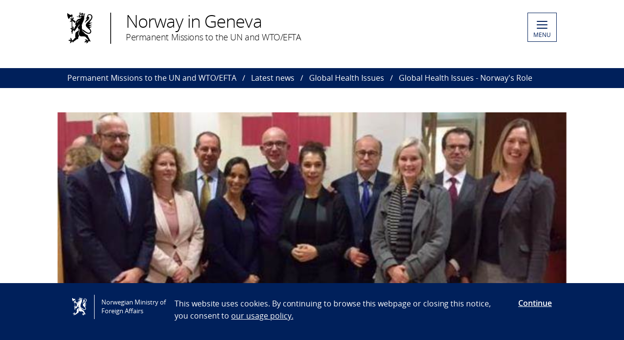

--- FILE ---
content_type: text/html; charset=utf-8
request_url: https://www.norway.no/en/missions/wto-un/latest-news/globalhealth/global-health-issues---norways-role/
body_size: 5574
content:

<!DOCTYPE html>
<html lang="en">
<head>

<!-- Matomo Tag Manager -->
<script>
    var _mtm = window._mtm = window._mtm || [];
    _mtm.push({ 'mtm.startTime': (new Date().getTime()), 'event': 'mtm.Start' });
    var d = document, g = d.createElement('script'), s = d.getElementsByTagName('script')[0];
    g.async = false; g.src = 'https://cdn.matomo.cloud/utenriksdept.matomo.cloud/container_VNvugkFh.js'; s.parentNode.insertBefore(g, s);
</script>
<!-- Matomo Tag Manager -->
    
    <script src="/Scripts/jquery/jquery.v3.7.1.min.js"></script>


    <meta charset="utf-8" />
    <meta http-equiv="X-UA-Compatible" content="IE=Edge" />
    <meta name="viewport" content="width=device-width, initial-scale=1.0" />

    <title>Global Health Issues - Norway&#39;s Role - Norway in Geneva</title>
    <meta property="og:site_name" content="Norgesportalen">
    <meta property="og:title" content="Global Health Issues - Norway&#39;s Role" />
    <meta name="title" content="Global Health Issues - Norway&#39;s Role" />
    <meta name="station" content="wto-un" />
        <meta property="og:type" content="website">
    <meta property="og:image" content="https://www.norway.no//contentassets/17da20d8134441749b6929a07816c9a2/width_650_height_300_mode_fillareawithcrop_pos_default_color_whitet.jpg" />
    <meta property="og:url" content="https://www.norway.no/en/missions/wto-un/latest-news/globalhealth/global-health-issues---norways-role/">
    <link rel="apple-touch-icon" sizes="57x57" href="/Frontend/dist-web/favicons/apple-touch-icon-57x57.png">
    <link rel="apple-touch-icon" sizes="114x114" href="/Frontend/dist-web/favicons/apple-touch-icon-114x114.png">
    <link rel="apple-touch-icon" sizes="72x72" href="/Frontend/dist-web/favicons/apple-touch-icon-72x72.png">
    <link rel="apple-touch-icon" sizes="144x144" href="/Frontend/dist-web/favicons/apple-touch-icon-144x144.png">
    <link rel="apple-touch-icon" sizes="60x60" href="/Frontend/dist-web/favicons/apple-touch-icon-60x60.png">
    <link rel="apple-touch-icon" sizes="120x120" href="/Frontend/dist-web/favicons/apple-touch-icon-120x120.png">
    <link rel="apple-touch-icon" sizes="76x76" href="/Frontend/dist-web/favicons/apple-touch-icon-76x76.png">
    <link rel="apple-touch-icon" sizes="152x152" href="/Frontend/dist-web/favicons/apple-touch-icon-152x152.png">
    <link rel="apple-touch-icon" sizes="180x180" href="/Frontend/dist-web/favicons/apple-touch-icon-180x180.png">
    <meta name="apple-mobile-web-app-title" content="Norgesportalen">
    <link rel="icon" type="image/png" href="/Frontend/dist-web/favicons/favicon-192x192.png" sizes="192x192">
    <link rel="icon" type="image/png" href="/Frontend/dist-web/favicons/favicon-160x160.png" sizes="160x160">
    <link rel="icon" type="image/png" href="/Frontend/dist-web/favicons/favicon-96x96.png" sizes="96x96">
    <link rel="icon" type="image/png" href="/Frontend/dist-web/favicons/favicon-16x16.png" sizes="16x16">
    <link rel="icon" type="image/x-icon" href="/favicon.ico">
    <link rel="icon" type="image/png" href="/Frontend/dist-web/favicons/favicon-32x32.png" sizes="32x32">
    <link href="https://www.norway.no/en/missions/wto-un/latest-news/globalhealth/global-health-issues---norways-role/" rel="canonical" />
    
    <link href="/Frontend/dist-web/Static/css/main.css?v=zIEnLrDIZH3glYZl2cHi094wpGoKl-FWku1pObxQR4E1" rel="stylesheet"/>

    
    <script src="/Scripts/jquery/jquery.v3.7.1.min.js"></script>
<script type="text/javascript">var appInsights=window.appInsights||function(config){function t(config){i[config]=function(){var t=arguments;i.queue.push(function(){i[config].apply(i,t)})}}var i={config:config},u=document,e=window,o="script",s="AuthenticatedUserContext",h="start",c="stop",l="Track",a=l+"Event",v=l+"Page",r,f;setTimeout(function(){var t=u.createElement(o);t.src=config.url||"https://js.monitor.azure.com/scripts/a/ai.0.js";u.getElementsByTagName(o)[0].parentNode.appendChild(t)});try{i.cookie=u.cookie}catch(y){}for(i.queue=[],r=["Event","Exception","Metric","PageView","Trace","Dependency"];r.length;)t("track"+r.pop());return t("set"+s),t("clear"+s),t(h+a),t(c+a),t(h+v),t(c+v),t("flush"),config.disableExceptionTracking||(r="onerror",t("_"+r),f=e[r],e[r]=function(config,t,u,e,o){var s=f&&f(config,t,u,e,o);return s!==!0&&i["_"+r](config,t,u,e,o),s}),i}({instrumentationKey:"ab11a9d0-deec-45a2-8ab8-2a9d4a0665f3",sdkExtension:"a"});window.appInsights=appInsights;appInsights.queue&&appInsights.queue.length===0&&appInsights.trackPageView();</script></head>



<body class="corearticlepage no-js">

    
    


        <a href="#main-content" class="skipToContent" accesskey="s">Skip to main content</a>

    <header>
        
<div class="header-content">

        <ul class="language-bar">
        </ul>
        <a href="/en/missions/wto-un/" class="brand">

    <span class="logo"></span>
    <span class="logo-title" >Norway in Geneva</span>
    <span class="logo-subtitle" >Permanent Missions to the UN and WTO/EFTA</span>

        </a>
            <button class="menu" id="navigation-btn" aria-controls="navigation" aria-expanded="false">
                <span class="hamburger">
                    <span></span>
                    <span></span>
                    <span></span>
                    <span></span>
                </span>
                <span class="text">
                    MENU
                </span>
            </button>
            <nav class="dropdown-menu" id="navigation" aria-hidden="true">
                <div class="dropdown-content">
                    <div class="container-large">
                        <div class="language-bar">
                        </div>
                        <div class="panels">
                                <ul class="panel">
                                    <li class="inner">
                                        <section>
                                            <h1>
                                                <a href="/en/missions/wto-un/our-priorities/">Thematic Areas</a>
                                            </h1>
                                            <ul class="hidden-mobile">
                                                    <li class="menu-item">
                                                        <a href="/en/missions/wto-un/our-priorities/humanitarian-affairs/">Humanitarian Affairs</a>
                                                    </li>
                                                    <li class="menu-item">
                                                        <a href="/en/missions/wto-un/our-priorities/human-rights/">Human Rights</a>
                                                    </li>
                                                    <li class="menu-item">
                                                        <a href="/en/missions/wto-un/our-priorities/trade/">Trade: WTO &amp; EFTA</a>
                                                    </li>
                                                    <li class="menu-item">
                                                        <a href="/en/missions/wto-un/our-priorities/globalhealth/">Global Health Issues</a>
                                                    </li>
                                                    <li class="menu-item">
                                                        <a href="/en/missions/wto-un/our-priorities/other-issues/">Other Issues</a>
                                                    </li>
                                                                                            </ul>
                                        </section>
                                    </li>
                                </ul>
                                <ul class="panel">
                                    <li class="inner">
                                        <section>
                                            <h1>
                                                <a href="/en/missions/wto-un/latest-news/">Latest news</a>
                                            </h1>
                                            <ul class="hidden-mobile">
                                                    <li class="menu-item">
                                                        <a href="/en/missions/wto-un/latest-news/grf-progress-review/">A &#160;conversation with Bile Yahya Maalim, Norway&#39;s Refugee Advisor to Global Refugee Forum Progress Review 2025. (17.12.2025)</a>
                                                    </li>
                                                    <li class="menu-item">
                                                        <a href="/en/missions/wto-un/latest-news/norwaypressrelease252/">Norway to increase support for Norwegian People’s Aid’s mine clearance activities in Ukraine. MFA Norway (18.11.2025)</a>
                                                    </li>
                                                    <li class="menu-item">
                                                        <a href="/en/missions/wto-un/latest-news/excom76statementnorway/">UNHCR ExCom 76 Session, October 2025. Statement by Norway delivered by Ambassador Mr. Tormod C. ENDRESEN&#160; (08.10.2025)</a>
                                                    </li>
                                                    <li class="menu-item">
                                                        <a href="/en/missions/wto-un/latest-news/pressreleaseno/">Norway Supports Flood-Affected Communities in Sri Lanka. MFA Norway (11.12.2025)</a>
                                                    </li>
                                                    <li class="menu-item">
                                                        <a href="/en/missions/wto-un/latest-news/norwaypressrelease25/">Norway Increases Support for Sudan. (03.11.2025)</a>
                                                    </li>
                                                    <li class="menu-item">
                                                        <a href="/en/missions/wto-un/latest-news/pressreleasemfa/">UN Court: Blocking Humanitarian Aid to Palestine Violates International Law (22.10.2025)</a>
                                                    </li>
                                                    <li class="menu-item">
                                                        <a href="/en/missions/wto-un/latest-news/newspressrelgovno/">The Minister of International Development warns against great danger for civilians in El Fasher.</a>
                                                    </li>
                                                    <li class="menu-item">
                                                        <a href="/en/missions/wto-un/latest-news/pressreleasenorwaygov/">Launch of the Emergency Coalition for the Financial Sustainability of the Palestinian Authority.</a>
                                                    </li>
                                                    <li class="menu-item">
                                                        <a href="/en/missions/wto-un/latest-news/pressreleasenorwaygov2/">Norway intensifying efforts to help Ukrainian children return home</a>
                                                    </li>
                                                    <li class="menu-item">
                                                        <a href="/en/missions/wto-un/latest-news/norwaygovstatementgaza/">Statement from Foreign Minister Eide on report on Gaza. Norway (16.09.2025)</a>
                                                    </li>
                                                    <li class="menu-item">
                                                        <a href="/en/missions/wto-un/latest-news/inc-5.2/">INC 5.2 in Geneva - August 5-14</a>
                                                    </li>
                                                    <li class="menu-item">
                                                        <a href="/en/missions/wto-un/latest-news/stortingsvalg-2025/">Stortings- og sametingsvalget 2025</a>
                                                    </li>
                                                    <li class="menu-item">
                                                        <a href="/en/missions/wto-un/latest-news/jstelfasher/">Joint statement on the horrific humanitarian situation in El Fasher.</a>
                                                    </li>
                                                    <li class="menu-item">
                                                        <a href="/en/missions/wto-un/latest-news/aidex-2025/">AidEx 2025</a>
                                                    </li>
                                                                                                    <li>
                                                        <a href="/en/missions/wto-un/latest-news/">View all</a>
                                                    </li>
                                            </ul>
                                        </section>
                                    </li>
                                </ul>
                                <ul class="panel">
                                    <li class="inner">
                                        <section>
                                            <h1>
                                                <a href="/en/missions/wto-un/nig/">Norway in Geneva</a>
                                            </h1>
                                            <ul class="hidden-mobile">
                                                    <li class="menu-item">
                                                        <a href="/en/missions/wto-un/nig/about-us/">About us</a>
                                                    </li>
                                                    <li class="menu-item">
                                                        <a href="/en/missions/wto-un/nig/statements/">Statements</a>
                                                    </li>
                                                                                            </ul>
                                        </section>
                                    </li>
                                </ul>
                        </div>

<div class="search-container">
<form action="/en/missions/wto-un/search-page/" method="get">                                <div id="search-area" role="search">
                                    <label for="search-field" class="visually-hidden">Search</label>
                                    <input id="search-field" title="Enter your search criteria" placeholder="Search here..." type="text" name="q" />
                                    <button title="Search button" type="submit" class="searchButton" id="SearchButton" aria-label="Submit"><span role="presentation"></span></button>
                                </div>
</form>                        </div>
                    </div>
                </div>
            </nav>

</div>

    </header>
    <main class="main-content" id="main-content" aria-hidden="false">


        

<nav class="breadcrumbs">
    <div class="container-large">
        <ul>
                    <li><a href="/en/missions/wto-un/" title="Permanent Missions to the UN and WTO/EFTA">Permanent Missions to the UN and WTO/EFTA</a></li>
                    <li><a href="/en/missions/wto-un/latest-news/" title="Latest news">Latest news</a></li>
                    <li><a href="/en/missions/wto-un/latest-news/globalhealth/" title="Global Health Issues">Global Health Issues</a></li>
                    <li>Global Health Issues - Norway&#39;s Role</li>
        </ul>
    </div>
</nav>
        


<article class="article corearticle-page">
    <header class="article__header">
        <div class="grid-container grid-container--bleed">
                    <div class="article__hero hero">
                        <div class="hero__poster">
                            

    <img src="/contentassets/17da20d8134441749b6929a07816c9a2/width_650_height_300_mode_fillareawithcrop_pos_default_color_whitet.jpg?preset=mainimagetop&amp;v=-119128176" alt="width_650_height_300_mode_FillAreaWithCrop_pos_Default_color_Whitet.jpg" />

                        </div>
                        <figcaption class="hero__caption">
                            
                            
                        </figcaption>
                    </div>
        </div>
        <div class="grid-container">
            <!-- Title -->
            <h1 class="article__title">Global Health Issues - Norway&#39;s Role</h1>

            <!-- Ingress  -->
                <div class="article__ingress ingress" >
                    <p>Deputy Minister of Foreign Affairs, State Secretary, Laila Bokhari, visited Geneva on 10 and 11 November 2016. The main purpose of the visit was to meet with international actors working on global health issues. </p>
                </div>

            <!-- Publine (pubdate and location)  -->
            <div class="article__publine publine">
                
            </div>
        </div>
    </header>


    <section>
        <div class="grid-container">
            <div class="article__body">
                <!-- Article Main Content -->
                <div class="article__main">
                        <div class="article__richtext clearfix np-margin-bottom--m np-main-body">
                            <p>Global health is one of the Norwegian Government’s main priorities in its foreign and development policy, with an annual contribution of over NOK 3 billion (approximately USD 350 million). Norway’s largest and most important partners in the global health field are based in Geneva.</p>
<p>The Deputy Minister met, among others, Mr. Seth Berkley, CEO of Gavi, the Vaccine Alliance, and Mr. Mark Dybul, Executive Director of The Global Fund to fight AIDS, Tuberculosis and Malaria (GFATM). She also had meetings with different WHO representatives, including Ms. Marie-Paule Kieny, Assistant Director-General for the Health System and Innovation cluster, and Mr. Rick Brennan, Director of Emergency Operations. Ms. Bokhari also met with Center for Humanitarian Dialogue (CHD), and Mr. Yves Daccord, Director-General of the International Committee of the Red Cross (ICRC).</p>
<p>Norway is a key donor with clear positions in Gavi, The Global Fund and WHO. The meetings were marked by an open exchange of opinions on relevant issues, as well as on the fundamental challenges the different organisations are faced with. Norway’s role in the promotion of strengthened global health efforts was acknowledged. In particular, the Norwegian involvement in strengthening prepared response to health crises and in seeing health and education as related issues, were highlighted as important and groundbreaking approaches. Norway’s role in promoting the role of civil society and women in transition processes was also commended. In addition, the new Coalition for Epidemic Preparedness Innovations (CEPI), to which Norway is one of the initiators and hosting the interim secretariat, was commended in the meetings.</p>
<p>If you want to read more about how the Norwegian Government takes the lead in global health, please click <a href="http://www.norway-geneva.org/health/Norway-takes-the-lead-in-global-health-/#.WCroEuQzW70">here</a>.</p>
<p>&nbsp;</p>
                        </div>



                    <!-- HeadingSecond and MainBodySecond -->
                    <div class="article__richtext">
                        
                    </div>




                </div>


                <!-- Article Sidebar -->
                <aside class="article__sidebar">

                </aside>
            </div>
        </div>
    </section>


   

</article>


    </main>

    <footer>



<div class="container-large footer-content">
        <h1>Permanent Missions to the UN and WTO/EFTA in Geneva</h1>
        <div class="panels">
            <div class="panel">
                <div class="footer-section">
                    <p><strong>Visiting address :</strong> 35bis Avenue de Bud&eacute;, 1202 Geneva, Switzerland<br /><strong>NEW from 21. October 2024.</strong> <br />Post address :35, Avenue De-Bud&eacute; 35, Gen&egrave;ve. Case postale. 1218 Le Grand-Saconnex</p>
<p>Telephone : 022 918 04 00&nbsp;<br />Fax : 0041 22 918 04 10<br />E-mail : mission.geneva@mfa.no</p>
<p>&nbsp;</p>
                </div>
            </div>
            <div class="panel">
                <div class="footer-section">
                    <div>Opening hours:<br /><strong>Monday to Friday, 08:30 AM &ndash; 04:00 PM</strong>.</div>
<p>&nbsp;</p>
<p>&nbsp;</p>
<p>&nbsp;</p>
<p>&nbsp;</p>
<p>&nbsp;</p>
<p>&nbsp;</p>
                </div>
            </div>
            <div class="panel">
                <div class="footer-section">
                            <div class="socialmedia-block">
                                <h2>
                                    Follow us                                </h2>
                                <div class="socialmedia-icons"><span>
<a href="https://www.twitter.com/NorwayInGeneva" target="_blank" rel="noreferrer noopener">
    <span class="socialmedia-icon twitter"></span>
    Follow us on&#160;X
</a>
</span><span>
<a href="https://www.instagram.com/norwayingeneva/" target="_blank" rel="noreferrer noopener">
    <span class="socialmedia-icon instagram"></span>
    Follow us on Instagram
</a>
</span><span>
<a href="https://www.linkedin.com/in/permanent-mission-of-norway-in-geneva-9242bb27b/" target="_blank" rel="noreferrer noopener">
    <span class="socialmedia-icon linkedin"></span>
    Follow us on LinkedIn
</a>
</span></div>
                            </div>

                    
                    

                    
                </div>
            </div>
        </div>
    
        <div class="link-section arrow-link">
                <p>
        <a href="https://uustatus.no/nb/erklaringer/publisert/5673b7b3-d04b-4388-a289-d2f8309c5154" target="_blank"  rel="noreferrer noopener">
            Tilgjengelighetserkl&#230;ring / Accessibility statement (NO)
        </a>
    </p>

        </div>

</div>
    </footer>

        <script id="leadingtexts" type="application/json">
            {"menu":{"close":"CLOSE","open":"MENU"}}
        </script>

        <div class="gdpr-wrapper hidden" data-gdpr>
            <div class="container-large">
                <div class="gdpr">
                    <div class="gdpr-col-logo">
                        <span class="logo"></span>
                        Norwegian Ministry of Foreign Affairs
                    </div>
                    <div class="gdpr-col-content">
                        <p>This website uses cookies. By continuing to browse this webpage or closing this notice, you consent to&nbsp;<a href="/en/admin-support-page/admin-norway/gdpr2/policy_norway_no/" target="_top">our usage policy.</a></p>
                    </div>
                    <div class="gdpr-col-accept">
                        <button type="button" class="btn-link" data-accept-gdpr>Continue</button>
                    </div>
                </div>
            </div>
        </div>

    <script src="/Frontend/dist-web/Static/js/main.js?v=-A74embWGAyYy0W3f7OKJgAAy-GfOw0DWaCDnkb3A-o1"></script>

    <script type="text/javascript" src="/Frontend/dist-web/static/js/search_clicktracking.js?versjon=5"></script>
<script type="text/javascript">
if(typeof FindApi === 'function'){var api = new FindApi();api.setApplicationUrl('/');api.setServiceApiBaseUrl('/find_v2/');api.processEventFromCurrentUri();api.bindWindowEvents();api.bindAClickEvent();api.sendBufferedEvents();}
</script>

</body>
</html>


--- FILE ---
content_type: text/css
request_url: https://www.norway.no/Frontend/dist-web/Static/css/main.css?v=zIEnLrDIZH3glYZl2cHi094wpGoKl-FWku1pObxQR4E1
body_size: 15742
content:
@font-face{font-family:"Open Sans";src:url(../fonts/open-sans/Light/OpenSans-Light.eot?v=1.1.0);src:url(../fonts/open-sans/Light/OpenSans-Light.eot?#iefix&v=1.1.0) format("embedded-opentype"),url(../fonts/open-sans/Light/OpenSans-Light.woff2?v=1.1.0) format("woff2"),url(../fonts/open-sans/Light/OpenSans-Light.woff?v=1.1.0) format("woff"),url(../fonts/open-sans/Light/OpenSans-Light.ttf?v=1.1.0) format("truetype"),url(../fonts/open-sans/Light/OpenSans-Light.svg?v=1.1.0#Light) format("svg");font-display:swap;font-weight:300;font-style:normal}@font-face{font-family:"Open Sans";src:url(../fonts/open-sans/Regular/OpenSans-Regular.eot?v=1.1.0);src:url(../fonts/open-sans/Regular/OpenSans-Regular.eot?#iefix&v=1.1.0) format("embedded-opentype"),url(../fonts/open-sans/Regular/OpenSans-Regular.woff2?v=1.1.0) format("woff2"),url(../fonts/open-sans/Regular/OpenSans-Regular.woff?v=1.1.0) format("woff"),url(../fonts/open-sans/Regular/OpenSans-Regular.ttf?v=1.1.0) format("truetype"),url(../fonts/open-sans/Regular/OpenSans-Regular.svg?v=1.1.0#Regular) format("svg");font-display:swap;font-weight:400;font-style:normal}@font-face{font-family:"Open Sans";src:url(../fonts/open-sans/Semibold/OpenSans-Semibold.eot?v=1.1.0);src:url(../fonts/open-sans/Semibold/OpenSans-Semibold.eot?#iefix&v=1.1.0) format("embedded-opentype"),url(../fonts/open-sans/Semibold/OpenSans-Semibold.woff2?v=1.1.0) format("woff2"),url(../fonts/open-sans/Semibold/OpenSans-Semibold.woff?v=1.1.0) format("woff"),url(../fonts/open-sans/Semibold/OpenSans-Semibold.ttf?v=1.1.0) format("truetype"),url(../fonts/open-sans/Semibold/OpenSans-Semibold.svg?v=1.1.0#Semibold) format("svg");font-display:swap;font-weight:600;font-style:normal}*{box-sizing:inherit;font-family:inherit}html{box-sizing:border-box;font-family:"Open Sans",sans-serif;font-size:16px;text-rendering:optimizeLegibility;-webkit-font-smoothing:antialiased;height:100%}body{margin:0;color:#333}body.locked{overflow:hidden;position:relative;width:100%}@media all and (max-width:767px){body.locked{position:fixed}}img{border:0;max-width:100%;height:auto}.skipToContent{position:absolute;top:auto;left:-10000px;width:100%;z-index:100;text-align:center;padding:.5rem 0;background-color:#fff;border-top:#000}.skipToContent:focus{left:0}:focus{outline:3px auto #c8102e}.columns .column{float:left;margin:.5rem 5% .5rem 0}.columns .column-33{width:28.33%}@media all and (max-width:767px){.columns .column-33{margin:0;width:100%;display:block}}.columns .column-50{width:47.5%}.columns .column-50:nth-child(2n){margin:.5rem 0}@media all and (max-width:767px){.columns .column-50{margin:0;width:100%;display:block}}.columns::after{clear:both;display:table;content:""}.container-large{max-width:1044px;padding:0 20px;margin:0 auto}.container-small{max-width:540px;padding:0 20px;margin:0 auto}@media all and (max-width:1023px){.container-small{max-width:600px}}.container{max-width:980px;padding:0 104px;margin:0 auto}@media all and (max-width:1023px){.container{padding:0 20px}}figure{margin:0 0 1rem}figure img{display:block;width:auto;max-width:100%;height:auto;max-height:600px}figure figcaption{display:block;margin:.5rem 0 0;font-size:.875rem;font-weight:600;color:#525252}@media all and (max-width:767px){figure figcaption{font-weight:400}}.image-caption{display:block;margin:.5rem 0 0;font-size:.875rem;font-weight:600;color:#525252;float:right;font-weight:400}@media all and (max-width:767px){.image-caption{font-size:.75rem}}fieldset{margin:0;padding:0;border:0}input,.btn,.EPiServerForms .FormResetButton,.EPiServerForms .FormSubmitButton{-webkit-appearance:none}.btn,.EPiServerForms .FormResetButton,.EPiServerForms .FormSubmitButton{border-radius:3px;font-size:1rem;font-weight:600;line-height:rem-calc(24px);display:inline-block;background-color:#004de8;color:#fff!important;border:0!important;cursor:pointer;position:relative;margin:.5rem 0;transition:background-color .2s ease-in-out;text-align:center;padding-top:16px;padding-bottom:16px;padding-left:24px;padding-right:24px}@media all and (min-width:768px){.btn:hover.anchor::after,.EPiServerForms .FormResetButton:hover.anchor::after,.EPiServerForms .FormSubmitButton:hover.anchor::after{border-top:7px solid #00205b}.btn:hover,.EPiServerForms .FormResetButton:hover,.EPiServerForms .FormSubmitButton:hover{background-color:#00205b}}.btn.anchor::after,.EPiServerForms .anchor.FormResetButton::after,.EPiServerForms .anchor.FormSubmitButton::after{content:"";position:absolute;left:50%;margin-left:-7px;bottom:-7px;width:0;height:0;border-left:7px solid transparent;border-right:7px solid transparent;border-top:7px solid #004de8;transition:border-top .2s ease-in-out}.btn-link{padding:0;font-family:inherit;font-size:inherit;font-weight:600;text-decoration:underline;background-color:transparent;border:0}.btn-link:hover{text-decoration:none}.EPiServerForms .Form__Element{margin-bottom:35px}.EPiServerForms .Form__Element .FormTextbox input:focus{outline:3px auto #004de8}.EPiServerForms .Form__Success__Message{padding:0!important;background-color:#f6f6f6!important;padding:16px!important}.EPiServerForms .Form__Element__Caption{display:block!important;margin:0 0 5px 0!important;position:relative!important;font-size:14px!important;margin-bottom:8px!important;line-height:20px!important;font-weight:700!important}@media all and (max-width:767px){.EPiServerForms .Form__Element__Caption{left:0!important}}.EPiServerForms .Form__Element__ValidationError{float:right;color:#c8102e!important;margin-top:4px;font-style:italic;font-weight:300}.EPiServerForms .Form__Title{margin:40px 0 20px 0}.EPiServerForms .Form__Description{margin:0 0 20px 0;width:100%;float:none}.EPiServerForms input[type=text],.EPiServerForms input[type=url],.EPiServerForms input[type=number],.EPiServerForms textarea{padding:15px;width:100%;min-height:40px;font-family:inherit;font-weight:500;background-color:#fff;border:1px solid #525252;border-radius:2px;width:100%;transition:all .3s ease-in-out;-webkit-appearance:none}.EPiServerForms .FormTextbox__Input{min-height:268px}.EPiServerForms .FormRange .FormRange__Input{display:block;width:100%}.EPiServerForms .FormSubmitButton{min-width:215px}.EPiServerForms .FormCaptcha{display:flex;flex-direction:column}.EPiServerForms .FormCaptcha .FormCaptcha__Refresh{background:0 0;-webkit-appearance:none;-moz-appearance:none;appearance:none;border:0;border-radius:0;color:#004de8;text-decoration:underline;align-self:flex-start;padding:0;cursor:pointer;font-size:.875rem!important}.EPiServerForms .FormCaptcha .FormCaptcha__Refresh:hover{text-decoration:none}.EPiServerForms .FormCaptcha .FormCaptcha__Image{flex:none;margin:10px 0;align-self:flex-start}main a,main a:visited{color:#004de8;text-decoration:none;word-wrap:break-word}main p a,main p a:visited,main span a,main span a:visited,main li a,main li a:visited{border-bottom:1px solid #004de8;text-decoration:none}main p a:hover,main span a:hover,main li a:hover{color:#00205b;border-bottom:1px solid #00205b}.undecorated{text-decoration:none}.related-link-block-element{padding:1rem;background:#f6f6f6;border-bottom:1px solid #d9d9d9;margin-bottom:.2em}p{font-size:1rem;margin:1rem}.arrow-link{padding-left:14px}.arrow-link a,.arrow-link a:visited{padding:0 2px;position:relative;border-bottom:none;font-size:1rem;font-weight:400}.arrow-link a::before,.arrow-link a:visited::before{background-image:url(../images/lenkepil-contrast-bla-2019.svg);background-repeat:no-repeat;background-size:contain;content:"";display:inline-block;margin:2px 0;height:11px;width:11px;position:absolute;transform:translate(-14px,5px);transition:transform .2s ease-in-out}.arrow-link a:hover,.arrow-link a:visited:hover{color:#00205b;border-bottom:none}.arrow-link a:hover::before,.arrow-link a:visited:hover::before{background-image:url(../images/lenkepil-norway-bla-2019.svg);transform:translate(-11px,5px)}.view-all-btn{display:inline-block;margin:2rem auto 1rem;text-align:center;clear:both}.padded{padding:30px 0}.padded--xsmall{padding:.5rem 0}.padded--small{padding:1rem 0}.padded--medium{padding:2rem 0}.padded--large{padding:3rem 0}.padded--xlarge{padding:4rem 0}.np-margin-bottom--m{margin-bottom:2rem}.np-margin-top--m{margin-top:2rem}.np-margin-left--m{margin-left:2rem}.np-margin-right--m{margin-right:2rem}.np-margin-x--m{margin-left:2rem;margin-right:2rem}.np-margin-y--m{margin-top:2rem;margin-bottom:2rem}.panels{align-items:stretch;display:flex;flex-flow:row wrap;justify-content:flex-start;width:100%}.panels.panels--fluid{align-items:stretch}.panels.panels--fluid .panel{flex:1 0 33.33%}.panels h2{font-size:1.125rem}.panels h3{font-size:1rem}.panels p{font-size:1rem}.panels .panel{flex:0 0 33.33%}.panels .panel.panel--large{flex:0 0 100%}@media all and (max-width:767px){.panels .panel{flex:0 0 50%}}@media all and (max-width:374px){.panels .panel{flex:0 0 100%}}section::after,.section::after{display:table;clear:both;content:""}section.gray,.section.gray{background-color:#3e3e3e}section.dark,.section.dark{background-color:#424040;color:#fff}section.white,.section.white{background-color:#fff}section.light,.section.light{background-color:#f6f6f6}section.neutral-light,.section.neutral-light{background-color:#f1f1f1}section.almost-light,.section.almost-light{background-color:#f4f1f0}section.carousel-wrapper,.section.carousel-wrapper{background:linear-gradient(to bottom,#f6f6f6 0,#f6f6f6 80%,transparent 80%,transparent 100%)}.section__title{margin:0 0 40px 0}p{font-weight:400;line-height:1.58;letter-spacing:-.003em;margin:0 0 .5rem}ul li{padding-bottom:.75rem;line-height:1.58}h2{font-size:1.375rem;line-height:1.875rem;font-weight:600;margin:1.5rem 0 .5rem}h3{font-weight:600;font-size:1.125rem;line-height:1.625rem;margin:1.25rem 0 .5rem}h4{font-weight:600;font-size:1rem;line-height:1.375rem;margin:1rem 0 .5rem}.text-center{display:block;text-align:center}small,.small{font-size:.875rem;font-weight:600}b,strong,.bold{font-weight:600}article h1{font-weight:400;font-size:2.25rem;line-height:3.0625rem;margin:0}@media all and (max-width:767px){article h1{font-size:1.5rem;line-height:1.875rem}}article p{font-size:1rem;line-height:1.625rem;margin-bottom:1rem}@media all and (max-width:767px){article p{font-size:1rem}}article li{font-size:1rem}article .ingress{font-size:1.25rem;line-height:2rem;font-weight:400;margin:.5rem 0 1.5rem 0}@media all and (max-width:767px){article .ingress{font-size:1.125rem;line-height:1.6875rem}}article .publine{font-size:rem-calc(14px);line-height:rem-calc(20px);color:#656565;font-weight:400}section .h1{text-transform:uppercase;display:block;font-size:1.125rem;font-weight:600;padding:.5rem 0;text-align:center;color:#333}section .h1::after{transition:width .3s ease-in-out;background-color:#004de8;content:"";display:block;height:2px;margin:.5rem auto;width:70px}section .h1:hover::after{width:90px}video{width:100%!important;height:auto!important}iframe[src*="vimeo.com"],iframe[src*="youtube.com"]{border:0}.visually-hidden,.visuallyhidden{position:absolute;left:-10000px;top:auto;width:1px;height:1px;overflow:hidden}.overflow-hidden{overflow:hidden!important}.hidden{display:none}@media all and (max-width:767px){.hidden-mobile{display:none}}.grid-container{position:relative;box-sizing:content-box;max-width:calc(1004px + 40px);width:calc(100% - 40px);padding:0 20px;margin:0 auto}.grid-container :not(.grid-container){box-sizing:border-box}.grid-container--bleed{box-sizing:border-box;width:100%;padding:0}.grid-container--s{max-width:540px}.grid-container--l{max-width:1440px}.grid-row{display:flex;flex-wrap:wrap;flex-direction:row;box-sizing:border-box;width:100%}.grid-row--colgap{margin-right:-20px;margin-left:-20px;padding-right:10px;padding-left:10px}.grid-row--colgap>[class*=grid-col]{padding-right:10px;padding-left:10px}.grid-row--rowgap>[class*=grid-col]{padding-bottom:20px}.grid-row--stretch>[class*=grid-col]>*{height:100%}article{background-color:#fff}article header{font-size:.75rem;font-weight:600;position:relative}article header .container{padding-top:2rem}article section{padding:0 0 2rem}article.light{background-color:#f6f6f6}article .article-content-with-sidebar{width:75%;padding-right:2rem;display:inline-block}article .article-content-with-sidebar::after{display:table;clear:both;content:""}@media all and (max-width:767px){article .article-content-with-sidebar{width:100%;float:left;padding:0}}aside{width:25%;float:right;margin-top:.5rem}@media all and (max-width:767px){aside{width:100%;padding:0;display:block;float:none}}.menu{background-color:#fff;border:1px solid #00205b;color:#00205b;cursor:pointer;float:right;font-size:.75rem;height:60px;padding:0;margin:.5rem 0 0;position:relative;text-align:center;width:60px;z-index:100}@media all and (max-width:767px){.menu{margin:.4rem 0 0;font-size:11px;height:45px;width:45px}}.menu.open .hamburger span:nth-child(1){margin-left:0;top:7px;width:0}.menu.open .hamburger span:nth-child(2){transform:rotate(45deg)}.menu.open .hamburger span:nth-child(3){transform:rotate(-45deg)}.menu.open .hamburger span:nth-child(4){margin-left:0;top:7px;width:0}.no-js header .header-content .menu:hover~.dropdown-menu,.no-js header .header-content .menu:focus~.dropdown-menu,.no-js header .dropdown-menu:hover,.no-js header .dropdown-menu:focus{display:block}.hamburger{height:20px;margin:10px 0 0;position:relative;transform:rotate(0deg);transition:.5s ease-in-out;display:block}@media all and (max-width:767px){.hamburger{height:17px;margin:5px 0 0}}.hamburger span{background:#00205b;border-radius:2px;display:block;height:2px;left:50%;margin-left:-11px;opacity:1;position:absolute;transform:rotate(0deg);transition:.25s ease-in-out;width:22px}.hamburger span:nth-child(1){top:0}.hamburger span:nth-child(2),.hamburger span:nth-child(3){top:7px}@media all and (max-width:767px){.hamburger span:nth-child(2),.hamburger span:nth-child(3){top:5px}}.hamburger span:nth-child(4){top:14px}@media all and (max-width:767px){.hamburger span:nth-child(4){top:10px}}.dropdown-menu{background-color:#00205b;color:#fff;display:none;position:fixed;width:100%;z-index:1;top:150px;bottom:0;left:0}@media all and (max-width:1023px){.dropdown-menu{top:110px}}@media all and (max-width:767px){.dropdown-menu{top:100px}}.dropdown-menu::before{content:"";background-color:#00205b;background-repeat:no-repeat;background-position:60% top;background-size:contain;display:block;height:400px;margin:-40px 0 0 -50%;position:absolute;top:0;transform:rotate(-2deg);width:200%;z-index:-1}.dropdown-menu.open{display:block}.dropdown-menu ul,.dropdown-menu li{list-style-type:none;margin:0;padding:0}.dropdown-menu .dropdown-content{-webkit-overflow-scrolling:touch;overflow-y:scroll;overflow-x:hidden;height:100%;margin:0 auto;width:100%;padding:2rem 0}@media all and (max-width:767px){.dropdown-menu .dropdown-content{padding:0 0 2rem}}.dropdown-menu .container{min-height:100%}.dropdown-menu a{color:#fff;display:block;text-decoration:none}@media all and (min-width:768px){.dropdown-menu a:hover{text-decoration:underline}}.dropdown-menu .menu-item{text-decoration:none;margin:.5rem 0 .5rem 1.25rem}.dropdown-menu .menu-item::before{background-image:url(../images/lenkepil-hvit-2019.svg);background-repeat:no-repeat;background-size:contain;content:"";display:inline-block;margin:2px 0;height:11px;width:11px;position:absolute;transform:translate(-14px,5px);transition:transform .2s ease-in-out}.dropdown-menu .menu-item:hover::before{transform:translate(-11px,5px)}.dropdown-menu h1{margin:0;display:block;font-size:1.125rem;position:relative}.dropdown-menu h1 a{text-decoration:underline}@media all and (max-width:767px){.dropdown-menu h1 a{text-decoration:none;padding:.5rem 1.5rem .5rem 0;line-height:2rem;font-size:1rem}.dropdown-menu h1::after{background-image:url(../images/arrow-white.svg);background-repeat:no-repeat;background-size:100% auto;background-position:left center;content:"";position:absolute;right:.5rem;top:.5rem;height:2rem;width:14px}}@media all and (max-width:767px){.dropdown-menu .panels{border-top:1px solid #fff}}.dropdown-menu .panel{flex:1 0 25%;padding:.5rem 0}.dropdown-menu .panel .inner{padding:0 1rem 0 0}@media all and (max-width:767px){.dropdown-menu .panel{flex:1 0 100%;border-bottom:1px solid #fff;padding:0}.dropdown-menu .panel .inner{padding:0}}.dropdown-menu .about-norway{margin:2rem 0 0;padding:2rem 0;border-top:1px solid #fff;border-bottom:1px solid #fff}.dropdown-menu .about-norway ul{margin:.5rem 0}.dropdown-menu .about-norway li{display:inline-block;border-right:1px solid #fff;padding:0 1rem 0 0;margin:0 1rem .25rem 0}.dropdown-menu .about-norway li:last-child{border:0}@media all and (max-width:767px){.dropdown-menu .about-norway{margin:0;padding:0;border-top:0}}.dropdown-menu .search-container form{margin-top:2rem;margin-bottom:2rem}@media all and (max-width:767px){.dropdown-menu .search-container form input{width:calc(100% - 49px)}}.language-bar{display:block;margin:0 0 .5rem;text-align:right}.language-bar .language{display:inline-block;font-size:.875rem;text-transform:uppercase;position:relative;padding:0}.language-bar .language a{color:#004de8}.language-bar .language:not(:first-child)::before{display:inline-block;margin:0 1rem;width:1px;content:"|";text-indent:99999px;background-color:#333}.language-bar .language-seperator{display:inline-block;font-size:.875rem;margin:0 1rem}.language-bar .language-seperator::before{border-right:1px solid #333;content:""}.language-bar .language-dropdown-btn{cursor:pointer;text-decoration:underline}.language-bar .language-dropdown{position:absolute;right:0;z-index:200;background-color:#f6f2f1;border-top:1px solid #c61c08;padding:1rem;width:230px;text-align:left;margin-top:10px;display:none}.language-bar .language-dropdown.open{display:block}.language-bar .language-dropdown::before{position:absolute;content:" ";bottom:100%;left:100%;margin-left:-14px;border-width:7px;border-style:solid;border-color:transparent transparent #c61c08}.language-bar .language-dropdown .language-dropdown-link{border-top:1px solid #656565;margin:.5rem 0;padding:.5rem 0}.language-bar .language-dropdown .language-dropdown-link .arrow-link{background:0 0}@media all and (max-width:1023px){.header-content>.language-bar{display:none}}.dropdown-menu .language-bar,.dropdown-menu .language-bar a{color:#fff}.dropdown-menu .language-bar a{display:inline-block;font-size:.875rem}.dropdown-menu .language-bar .language::before{background-color:#fff}@media all and (min-width:1024px){.dropdown-menu .language-bar{display:none}}body>header{background-color:#fff;position:fixed;top:0;width:100%;z-index:2}@media all and (max-width:767px){body>header{position:relative}}body>header .header-content{height:140px;padding:10px 20px 0;position:relative;max-width:1044px;margin:0 auto}@media all and (max-width:1023px){body>header .header-content{height:90px}}@media all and (max-width:767px){body>header .header-content{height:75px}}body>header a.brand{padding-top:.5rem;width:calc(100% - 62px);float:left;text-decoration:none;color:#000}@media all and (min-width:768px) and (max-width:1023px){body>header a.brand{padding-top:.75rem}}body>header a.brand .logo{background-image:url(../images/love.svg);height:64px;width:90px;background-size:auto 100%;background-repeat:no-repeat;float:left;border-right:2px solid #333;margin-right:30px}@media all and (max-width:1023px){body>header a.brand .logo{height:48px;width:70px}}@media all and (max-width:767px){body>header a.brand .logo{height:36px;width:40px;margin-right:10px;border-right:1px solid #333}}body>header a.brand .logo-title{font-size:36px;font-weight:300;margin:0;display:block;padding:0 0 .3rem 0;letter-spacing:-.025em;line-height:100%}@media all and (max-width:1023px){body>header a.brand .logo-title{font-size:28px}}@media all and (max-width:767px){body>header a.brand .logo-title{font-size:19px;margin-left:50px}}@media (max-width:420px){body>header a.brand .logo-title{font-size:17px}}@media (max-width:370px){body>header a.brand .logo-title{font-size:14px}}body>header a.brand .logo-subtitle{font-size:18px;font-weight:300;margin:0;display:block;padding:0;line-height:100%;letter-spacing:-.025em}@media all and (max-width:1023px){body>header a.brand .logo-subtitle{font-size:14px;margin-left:50px}}@media all and (max-width:767px){body>header a.brand .logo-subtitle{font-size:10px}}.main-content{margin:140px 0 0;display:block}@media all and (max-width:1023px){.main-content{margin:90px 0 0}}@media all and (max-width:767px){.main-content{margin:0}}body>footer{background-color:#00205b;background-repeat:no-repeat;color:#fff;padding:4rem 0 5rem 0;width:100%;clear:both}@media all and (max-width:767px){body>footer{padding:1rem 0 10rem 0;background-size:auto 10rem}}body>footer a,body>footer a:visited{color:#fff}body>footer a:hover{text-decoration:none}body>footer h1{border-bottom:1px solid #fff;color:#fff;font-size:1.5rem;font-weight:100;padding:0 0 1rem;text-align:left;text-transform:none;margin:1rem 0;width:100%;clear:both;display:block}@media all and (max-width:767px){body>footer h1{font-size:1.25rem;margin:0 0}}body>footer .link-section{margin-top:1.5rem;border-top:1px solid #fff;padding-top:1.25rem}body>footer .link-section.arrow-link a{text-decoration:none}body>footer .link-section.arrow-link a::before{background-image:url(../images/lenkepil-contrast-hvit-2019.svg)}body>footer .link-section.arrow-link a:hover{color:#fff}body>footer .btn{max-width:100%}body>footer .footer-section{padding:1.125rem .9375rem 1rem 0;display:block;word-wrap:break-word;width:100%}body>footer .footer-section>:first-child,body>footer .footer-section>:first-child>:first-child,body>footer .footer-section>:first-child>:first-child>:first-child,body>footer .footer-section>:first-child>:first-child>:first-child>:first-child,body>footer .footer-section>:first-child>:first-child>:first-child>:first-child>:first-child{margin-top:0;padding-top:0}body>footer .footer-section .newsletter-block.has-border-top{margin-top:1.5rem;border-top:1px solid #656565}body>footer .panel{max-width:33.33%}body>footer .icon{visibility:hidden}body>footer .socialmedia-icons a{position:relative;display:block;margin:0 1rem .5rem 0;padding-left:28px}body>footer .socialmedia-icons a .socialmedia-icon{position:absolute;top:0;left:0}body>footer .socialmedia-icons a:hover,body>footer .socialmedia-icons a:focus{text-decoration:underline}body>footer .socialmedia-icons a,body>footer .socialmedia-icons a:visited{text-decoration:none}body>footer .socialmedia-icon.facebook{background-image:url(../images/facebook-logo-white.svg)}body>footer .socialmedia-icon.twitter{background-image:url(../images/x-white.svg)}body>footer .socialmedia-icon.vimeo{background-image:url(../images/vimeo-logo-white.svg)}body>footer .socialmedia-icon.youtube{background-image:url(../images/youtube-play-button-white.svg)}body>footer .socialmedia-icon.instagram{background-image:url(../images/instagram-logo-white.svg)}body>footer .socialmedia-icon.linkedin{background-image:url(../images/linkedin-logo-white.svg)}body>footer .socialmedia-icon.vkontakte{background-image:url(../images/vkontakte-logo-white.svg)}body>footer .socialmedia-icon.weibo{background-image:url(../images/weibo-logo-white.svg)}body>footer .socialmedia-icon.snapchat{background:url(../images/snapchat-logo-white.png);background-image:url(../images/snapchat-logo-white.svg)}body>footer .socialmedia-icon.flickr{background:url(../images/flickr-logo-white.png);background-image:url(../images/flickr-logo-white.svg)}body>footer .socialmedia-icon.bluesky{background:url(../images/bluesky-white.png);background-image:url(../images/bluesky-white.svg)}@media all and (max-width:767px){body>footer .panels .panel{flex:1 0 100%;max-width:100%}body>footer h2:first-child,body>footer h3:first-child{margin-top:.5rem}body>footer .footer-section{padding:0}body>footer .footer-section:has(p),body>footer .footer-section:has(div),body>footer .subscription-block:has(p){padding:1rem 0;border-bottom:1px solid #fff}body>footer .link-section{margin-top:0;border-top:none}}.accordion{margin:0 0 1.5rem}.accordion .accordion-title{width:100%;padding:1rem 2.5rem 1rem 1rem;font-size:inherit;text-align:left;background-color:#f1f1f1;border:0;cursor:pointer}.accordion .accordion-title:active:focus{outline:0}.accordion .accordion-title:hover .accordion-icon .horizontal{background-color:#00205b}.accordion .accordion-title:hover .accordion-icon .vertical{background-color:#00205b}.accordion .accordion-content{background-color:#f1f1f1;display:none;padding:1rem}.accordion .accordion-content p{font-size:1rem}.accordion .accordion-icon{float:right;height:16px;line-height:1rem;position:relative;margin-right:-1.5rem;transition:transform .25s .25s ease-in-out;width:16px}.accordion .accordion-icon .horizontal{background-color:#004de8;height:2px;left:0;position:absolute;top:7px;transition:transform .25s ease-in-out;width:16px}.accordion .accordion-icon .vertical{background-color:#004de8;height:16px;left:7px;position:absolute;top:0;transition:transform .25s ease-in-out;width:2px}.accordion.open .accordion-content{display:block}.accordion.open .accordion-icon{transform:rotate3d(0,0,1,45deg);transition:transform .25s ease-in-out}.accordion.open .accordion-icon .vertical{transform:rotate3d(0,0,1,45deg);transition:transform .25s .25s ease-in-out}.accordion.open .accordion-icon .horizontal{transform:rotate3d(0,0,1,-45deg);transition:transform .25s .25s ease-in-out}.padded--small>.accordion:first-child{margin-top:-1rem}.padded--small>.accordion:last-child{margin-bottom:.5rem}.no-js .accordion .accordion-content{display:block}.information-alert-block{display:block;padding:1rem;margin:1rem 0;border:2px solid #ee3c30;background-color:#fff}.information-alert-block p:last-child{margin:0}.breadcrumbs{background-color:#00205b;color:#fff;padding:.5rem 0}.breadcrumbs ul,.breadcrumbs li{list-style:none;margin:0;padding:0}.breadcrumbs ul li{display:inline-block}.breadcrumbs ul li::before{content:" / ";padding:0 .5rem}.breadcrumbs ul li:first-child::before{display:none}.breadcrumbs a,.breadcrumbs a:visited{color:#fff;border:0}.breadcrumbs a:hover,.breadcrumbs a:focus{color:#fff;border:0;text-decoration:underline}@media all and (max-width:1023px){.breadcrumbs{font-size:.875rem}}@media all and (max-width:767px){.breadcrumbs{min-height:2px;padding:0}.breadcrumbs ul{display:none}}.emergency-block{margin-bottom:2px;background-color:#333;color:#fff}.emergency-block h2{margin-top:0;text-align:center}.emergency-block a{color:inherit;border-bottom:1px solid currentColor}.emergency-block a:hover{border-bottom:none;color:inherit}.emergency-block a:visited{color:inherit;border-bottom:1px solid currentColor}.emergency-block--red{background-color:#c8102e;color:#fff}.emergency-block--gray{background-color:#333;color:#fff}.emergency-block--contrastblue{background-color:#bfd2f9;color:#333}.emergency-block--neutral{background-color:#d9d9d9;color:#333}.exclamation{margin:1rem 0 1rem 40px;position:relative;max-width:70%}@media all and (max-width:767px){.exclamation{max-width:100%}}.exclamation::before{content:"!";float:left;font-weight:600;font-size:5rem;margin-left:-40px;margin-top:-1rem}.exclamation p{font-weight:600;position:relative;display:block}.exclamation::after{content:"";display:block;clear:both}.filter-block ul,.filter-block li{margin:0;padding:0;list-style:none}.filter-block .filter-items{margin:1rem 0 0;display:block}.filter-block .filter-items .filter-item{display:inline-block;padding:0 1rem}.filter-block .filter-items .filter-item a,.filter-block .filter-items .filter-item a:visited{color:#333;font-weight:600;border:0}.filter-block .filter-items .filter-item a:hover{color:#333;text-decoration:underline}.filter-block .filter-items .filter-item .unchecked::before{content:"";width:20px;height:20px;float:left;background-size:auto 100%;margin:1px 5px 0 0;overflow:hidden;background-repeat:no-repeat;background-image:url(../images/checkbox-unchecked.svg)}.filter-block .filter-items .filter-item .checked::before{content:"";width:20px;height:20px;float:left;background-size:auto 100%;overflow:hidden;margin:1px 5px 0 0;background-repeat:no-repeat;background-image:url(../images/checkbox-checked.svg)}.focus-block{background-color:#00205b;padding:.9375rem 2rem;color:#fff;border-radius:12px;margin-bottom:1rem}.focus-block p{margin:.5rem 0}.focus-block a,.focus-block a:visited{border-bottom:1px solid #fff;color:#fff}.focus-block a:hover{border-bottom:1px solid #00205b;color:#fff}@media all and (max-width:767px){.focus-block{border-radius:12px;padding:4px 1rem}}.gdpr-wrapper:before,.gdpr-wrapper:after{content:" ";display:table}.gdpr-wrapper:after{clear:both}.gdpr-wrapper{position:fixed;z-index:100;right:0;bottom:0;left:0;padding:30px 0;background-color:#00205b}@media all and (min-width:768px){.gdpr-wrapper .gdpr{display:flex}}.gdpr-wrapper .gdpr *{color:#fff}.gdpr-wrapper [class^=gdpr-col]{margin-bottom:20px}@media all and (min-width:768px){.gdpr-wrapper [class^=gdpr-col]{flex:0 1 auto}}.gdpr-wrapper [class^=gdpr-col]>:first-child{margin-top:0}.gdpr-wrapper .gdpr-col-logo{width:220px;font-size:13px}@media all and (min-width:768px){.gdpr-wrapper .gdpr-col-logo{flex:0 0 220px;padding-right:10px;padding-left:10px}}.gdpr-wrapper .gdpr-col-logo .logo{float:left;position:relative;width:30px;height:40px;margin-right:30px;background:url(../images/love-white.svg) 0 0 no-repeat}.gdpr-wrapper .gdpr-col-logo .logo::after{content:"";position:absolute;top:-6px;right:-16px;border-right:1px solid #fff;height:50px}.gdpr-wrapper .gdpr-col-content{clear:both}.gdpr-wrapper .gdpr-col-content a:hover{text-decoration:none}.gdpr-wrapper .gdpr-col-accept .btn-link:hover{cursor:pointer}@media all and (min-width:768px){.gdpr-wrapper .gdpr-col-accept{flex:0 0 120px;padding-right:10px;text-align:right}}.googlemap,#googleMap{height:400px;width:100%;margin-bottom:2rem}aside .googlemap{height:200px!important}.infographic.panel{text-align:center;position:relative}.infographic.panel .inner{display:block;padding:0 .9375rem}@media all and (max-width:767px){.infographic.panel{flex:1 0 100%;text-align:left;padding:1rem 0;min-height:100px}.infographic.panel .inner{padding:0}.infographic.panel img{position:absolute;left:0;max-width:100px;padding-right:1rem}.infographic.panel h3{margin:0 0 0 110px;padding:0}.infographic.panel p{margin:0 0 0 110px}.infographic.panel::after{display:table;clear:both;content:""}}@media all and (max-width:374px){.infographic.panel{text-align:center}.infographic.panel img{max-width:140px;position:relative;padding:1rem 0}.infographic.panel p,.infographic.panel h3{margin:0}}.infographic img{max-width:170px}.information-block{background-color:#00205b;color:#fff}.information-block h2{margin-top:0;text-align:center}.information-block a,.information-block a:visited{color:#fff;border-bottom:1px solid #fff}.information-block a:hover{color:#fff;border-bottom:none}.link-list .panels{padding:.5rem 0}.link-list h2{border-bottom:1px solid #d9d9d9;margin:0;padding:1rem 0 .5rem}.link-list .panel{flex:0 0 50%}.link-list .inner{padding:.5rem 1rem .5rem 0}@media all and (max-width:767px){.link-list .panel{flex:1 0 100%}}.link-panel .panel{border-bottom:1px solid #d9d9d9;border-right:1px solid #d9d9d9;flex:0 0 50%;flex-basis:calc(50% - 1px)}.link-panel .inner{padding:.5rem .9375rem .5rem 0}.link-panel .white-panel{background-color:#fff}@media all and (min-width:768px){.link-panel .panel:nth-child(-n+2){border-top:1px solid #d9d9d9}.link-panel .panel:nth-child(2n){border-right:0;padding-right:0}.link-panel .panel:nth-child(2n) .inner{padding:.5rem .9375rem}}@media all and (max-width:767px){.link-panel .panel:first-child{border-top:1px solid #d9d9d9}.link-panel .inner{padding:.5rem 0}.link-panel .panel{border:0;border-bottom:1px solid #d9d9d9;flex:1 0 100%}.link-panel .panel .inner{border:0;padding:.5rem 0}}.mission-address-block{background:#f6f2f1;display:flex;flex-direction:column;margin:1.5rem 0}@media all and (min-width:768px){.mission-address-block{flex-direction:row}}.mission-address-block strong,.mission-address-block p{font-size:1.125rem}.mission-address-block .panel-info{margin:0}.mission-address-block .panel{min-width:50%;flex:1;padding:1rem}.mission-address-block .panel.maps-panel{padding:0}.mission-address-block .panel.maps-panel>div,.mission-address-block .panel.maps-panel>div>div{height:100%}.mission-address-block .panel.maps-panel .googlemap,.mission-address-block .panel.maps-panel #googleMap{min-height:400px;height:100%;margin-bottom:0}.news-list .panels{margin:1rem 0}.news-list .panel{border-bottom:1px solid #d9d9d9;border-right:1px solid #d9d9d9;color:#000;flex-basis:calc(33.33% - 1px)}.news-list .inner{display:block;height:100%;padding:.9375rem;color:inherit}.news-list .panel:nth-child(3n){border-right:0;padding-right:0}.news-list h2{margin-top:.5rem}.news-list-image-wrapper{height:200px;width:100%;overflow:hidden;position:relative}.news-list-image-wrapper img{width:100%;position:absolute;top:50%;transform:translateY(-50%)}.news-list .img{position:relative}.news-list .img:before{display:block;content:" ";width:100%;padding-top:56.25%}.news-list .img>.ratio__content{position:absolute;top:0;left:0;right:0;bottom:0;width:100%;height:100%}.news-list .img{background-position:center;background-size:cover;margin-bottom:10px}@media all and (max-width:767px){.news-list .panel:first-child{border-top:1px solid #d9d9d9}.news-list .panel{border-right:0;flex:1 0 100%}.news-list .panel .inner{display:block;height:100%;padding:.5rem 0}}@media all and (min-width:768px){.news-list .panel:nth-child(-n+3){border-top:1px solid #d9d9d9}.news-list .panel:hover{background-color:#fff}.news-list .panel:hover h2{color:#004de8}}.news-panel{padding:3rem 0}.news-panel.has-SoMe-content-area .panels-manual:last-of-type:after{content:none}.news-panel .panel{margin:.9375rem 0}.news-panel .panel>a{color:inherit}.news-panel .date{margin-top:20px;font-size:.75rem}.news-panel .headline{margin-top:15px;margin-bottom:15px;font-size:1.25rem}@media all and (max-width:767px){.news-panel .panel{flex:1 0 100%}}.news-panel .panels-manual{position:relative}.news-panel .panels-manual+.panels-manual{margin-top:20px}.news-panel .panels-manual::after{content:"";position:absolute;bottom:0;right:0;left:0;border-bottom:1px solid #d9d9d9}@media all and (min-width:768px){.news-panel .panels-manual::after{right:10px;left:10px}}.news-panel .panels-manual .panel{padding-bottom:20px}@media all and (min-width:768px){.news-panel .panels-manual .panel{margin-right:10px;margin-left:10px;padding-bottom:40px}.news-panel .panels-manual .panel:first-child:nth-last-child(1){flex:1 0 96%}.news-panel .panels-manual .panel:first-child:nth-last-child(1)>a{display:flex;flex-flow:row wrap;justify-content:space-between;align-items:center;margin-right:-10px;margin-left:-10px}.news-panel .panels-manual .panel:first-child:nth-last-child(1)>a>*{flex:1 0 46%;margin-right:10px;margin-left:10px}.news-panel .panels-manual .panel:first-child:nth-last-child(1) .date{margin-top:0}.news-panel .panels-manual .panel:first-child:nth-last-child(2),.news-panel .panels-manual .panel:first-child:nth-last-child(2)~.panel{flex:1 0 46%;width:46%}.news-panel .panels-manual .panel:first-child:nth-last-child(3),.news-panel .panels-manual .panel:first-child:nth-last-child(3)~.panel{flex:1 0 30%;width:30%}}.news-panel .panels-manual .panel>a .headline::after{transition:all .2s ease-in-out;background-color:#004de8;content:"";display:block;height:2px;margin:10px 0;width:40px}.news-panel .panels-manual .panel>a:hover .headline::after,.news-panel .panels-manual .panel>a:focus .headline::after{width:70px}.news-panel .panels-manual .panel .img{position:relative}.news-panel .panels-manual .panel .img:before{display:block;content:" ";width:100%;padding-top:38.3141762452%}.news-panel .panels-manual .panel .img>.ratio__content{position:absolute;top:0;left:0;right:0;bottom:0;width:100%;height:100%}.news-panel .panels-manual .panel .img{background-position:center;background-size:cover}@media all and (max-width:767px){.news-panel .panels-auto .panel{margin-top:0;margin-bottom:0}}@media all and (min-width:768px){.news-panel .panels-auto .panel{flex:0 0 33.33333%;padding-right:10px;padding-left:10px}}.news-panel .panels-auto .headline{padding-left:16px;font-size:1.125rem;margin-bottom:5px}.news-panel .panels-auto .headline::before{background-image:url(../images/lenkepil-bla-2019.svg);background-repeat:no-repeat;background-size:contain;content:"";display:inline-block;margin:5px 0;padding:0;height:12px;width:12px;position:absolute;transform:translate(-14px,5px);transition:transform .2s ease-in-out}.news-panel .panels-auto .intro{margin-left:1.2rem;font-size:.9rem}.news-panel .panels-auto a:hover .headline,.news-panel .panels-auto a:focus .headline{text-decoration:underline}.page-survey{position:relative;height:auto;opacity:1;transition:opacity .8s}.page-survey h2{margin-top:0;padding:0;padding-bottom:0}.page-survey.notshown{height:0;overflow:hidden;opacity:0}.page-survey .options .option{display:inline-block}.page-survey .options .option:not(:last-child){margin-right:20px}.page-survey .options:after{content:"";display:block;height:0;clear:both;visibility:hidden}.page-survey .options p{padding:0 0 10px 0!important}.page-survey .options input[type=radio]{position:absolute;left:-999em}.page-survey .options input[type=radio]+label{display:inline-block;margin-top:15px;margin-right:15px;color:#004de8;outline:solid 1.5px #004de8;background-color:#fff;padding:16px 24px;text-align:center;cursor:pointer}.page-survey .options input[type=radio]+label:last-child{margin-right:0}.page-survey .options input[type=radio]:focus+label{outline:5px solid #99b8f6}.page-survey .options input[type=radio]:hover:not(:checked)+label,.page-survey .options input[type=radio]:focus:not(:checked)+label{background-color:#fff;outline:solid 2px #00205b;color:#00205b}.page-survey .options input[type=radio]:checked+label{background-color:#fff;border:solid 2px #00205b;outline:5px solid #99b8f6}.no-touch .page-survey .options input[type=radio]:checked:hover+label:before,.page-survey .options input[type=radio]:checked:focus+label:before{background-color:#00f;border-color:#00f}.page-survey .comments{display:none;clear:both;margin-top:20px;margin-bottom:20px}.page-survey .comments.shown{display:block}.page-survey .comments label{display:block;clear:both;margin-bottom:3px}.page-survey .comments textarea{border-radius:5px;display:block;width:100%;font-family:inherit;font-size:inherit;background-color:#fff;outline:1px solid #525252;font-size:1rem;min-height:140px;margin:10px 0 0;padding:.5rem 1rem}.page-survey .comments textarea:focus{outline:2px solid #525252}.page-survey .comments textarea::-webkit-input-placeholder{font-style:italic}.page-survey .comments textarea:-moz-placeholder{font-style:italic}.page-survey .comments textarea::-moz-placeholder{font-style:italic}.page-survey .comments textarea:-ms-input-placeholder{font-style:italic}.page-survey .comments .error-message{display:none;color:#c61c08}.page-survey .comments .error-message.shown{display:block}.page-survey .submit{display:none}.page-survey .submit.shown{display:block}.page-survey .submit input,.page-survey .submit button{border:1px solid #004de8;font-size:.825rem;font-weight:600;text-transform:uppercase;padding:16px 24px;display:inline-block;background-color:#004de8;color:#fff;cursor:pointer;position:relative;margin:.5rem 0}@media all and (min-width:768px){.page-survey .submit input:hover,.page-survey .submit button:hover{color:#fff;background-color:#00205b}}.page-survey .submit input[disabled],.page-survey .submit button[disabled]{opacity:.5}.page-survey .thankyounote,.page-survey .failednote{overflow:hidden;max-height:0;text-align:center;transition:max-height .25s linear}.page-survey .thankyounote.shown,.page-survey .failednote.shown{max-height:400px}.page-survey-container{padding-top:30px;padding-bottom:20px;background-color:#f6f6f6}.homepage .page-survey-container,.filteredlistpage .page-survey-container,.processpage .page-survey-container,.sectionspage .page-survey-container,.sectionlistpage .page-survey-container{background-color:#fff}.page-survey-container .page-survey{max-width:980px;padding:0 104px;margin:0 auto}@media all and (max-width:1023px){.page-survey-container .page-survey{padding:0 20px}}.page-survey-container .page-survey h2{margin-top:0}@media all and (min-width:768px){.page-survey-container .page-survey{padding-bottom:20px}.page-survey-container .page-survey .options input[type=radio]+label{display:block;min-width:100px}.page-survey-container .page-survey .comments{clear:both;width:100%}.page-survey-container .page-survey .comments textarea{min-height:80px}}.page-survey-container .page-survey .thankyounote h2,.page-survey-container .page-survey .failednote h2{padding-top:0}.searchpage .page-survey-container{background-color:#fff}.pagination{text-align:center}.pagination ul li{list-style-type:none}.pagination ul{display:flex;justify-content:center;align-items:center;padding:0}.pagination li.current a{border:0;background-color:#00205b;color:#fff;height:32px;width:32px;border-radius:32px}.pagination li a{display:flex;align-items:center;justify-items:center;justify-content:center;margin-left:15px;font-weight:600}.pagination li a:hover{border-bottom:none}.pagination li:not([class]) a{display:inline-flex;justify-content:center;align-items:center;border:0;padding-bottom:0;color:#004de8;height:32px;width:32px;border-radius:32px}.pagination li:not([class]) a:hover,.pagination li:not([class]) a:focus{background-color:#f6f6f6;color:#00205b;border:0}.pagination .pagination-arrow--next a,.pagination .pagination-arrow--prev a{color:#004de8;position:relative;background-color:#f6f6f6;width:auto;height:auto;border:0;line-height:20px;padding:12px 26px;border-radius:3px;transition:all .2s ease-in-out;align-items:baseline;text-transform:capitalize}.pagination .pagination-arrow--next a::before,.pagination .pagination-arrow--next a::after,.pagination .pagination-arrow--prev a::before,.pagination .pagination-arrow--prev a::after{content:"";display:block;background-repeat:no-repeat;background-size:100% 100%;transition:background-image .2s ease-in-out}.pagination .pagination-arrow--next a:hover,.pagination .pagination-arrow--next a:focus,.pagination .pagination-arrow--prev a:hover,.pagination .pagination-arrow--prev a:focus{background-color:#00205b;color:#fff}.pagination .pagination-arrow--prev a::before{background-image:url(../images/lenkepil-bla-2019.svg);transform:rotate(180deg);-webkit-transform:rotate(180deg);width:10px;height:10px;margin-right:3px}.pagination .pagination-arrow--prev a:hover::before,.pagination .pagination-arrow--prev a:focus::before{background-image:url(../images/lenkepil-hvit-2019.svg)}.pagination .pagination-arrow--next a::after{background-image:url(../images/lenkepil-bla-2019.svg);width:10px;height:10px;margin-left:3px}.pagination .pagination-arrow--next a:hover::after,.pagination .pagination-arrow--next a:focus::after{background-image:url(../images/lenkepil-hvit-2019.svg)}.people-panel img{width:100%}.people-panel .panel{flex:0 0 50%}@media all and (max-width:767px){.people-panel .panel{flex:1 0 100%}}.people-panel .ambassador{border-bottom:1px solid #d9d9d9;position:relative;padding:.5rem 0 1rem 0;flex:1 0 50%}.people-panel .ambassador .portrait{width:110px;float:left}.people-panel .ambassador .portrait img{max-width:110px;max-height:130px;height:auto;width:auto}@media all and (max-width:767px){.people-panel .ambassador .portrait{width:80px}.people-panel .ambassador .portrait img{max-width:80px;max-height:95px}}.people-panel .ambassador .information{margin-left:130px;margin-left:calc(110px + 1rem)}.people-panel .ambassador .information h2{margin:0}@media all and (max-width:767px){.people-panel .ambassador .information{margin-left:95px;margin-left:calc(80px + 1rem)}}.people-panel .ambassador::after{clear:both}.people-panel .panel .inner{padding:0 1rem 0 0}.people-panel .panel .inner::after{content:"";display:table;clear:both}.people-panel p{margin:0 0 .5rem}.people-panel h3{margin:1rem 0 0}.priority-panel{padding:3rem 0;text-align:center}.priority-panel::after{clear:both;display:block;content:""}.priority-panel .panel{margin:.9375rem 0}.priority-panel .panel .inner{background-position:center center;background-size:cover;overflow:hidden;position:relative;padding:40px .9375rem;margin:.9375rem;display:block;color:inherit}.priority-panel .panel .overlay{left:0;position:absolute;text-align:center;width:100%}.priority-panel .panel .overlay p{display:none}@media all and (min-width:768px){.priority-panel .panel .overlay{transition:all .2s ease-in-out;background-color:rgba(238,238,238,.9);bottom:-25%;height:50%}.priority-panel .panel:hover .overlay{background-color:#eee;bottom:0}.priority-panel .panel:hover .overlay p{display:block}}.priority-panel .panel .small{font-size:.75rem;text-transform:uppercase}.priority-panel .panel h2{margin:.5rem 0;padding:0}.priority-panel .panel h2::after{content:"";background-color:#004de8;display:block;height:2px;margin:.5rem auto;width:50px}.priority-panel .panel p{margin:.25rem 10%}.priority-panel .panel-large{flex:1 0 50%}.priority-panel .panel-large .inner{height:310px}@media all and (max-width:767px){.priority-panel .panel-large{flex:1 0 100%}.priority-panel .panel-large .inner{height:200px}}.priority-panel .panel-medium .inner{height:200px}.priority-panel .panel-medium .overlay{bottom:-15%}@media all and (max-width:767px){.priority-panel .panel-medium{flex:1 0 100%}.priority-panel .panel-medium .inner{height:200px}}@media all and (max-width:767px){.priority-panel .panel .overlay{background-color:#eee;bottom:0}.priority-panel .panel .overlay p{display:none}}.process{margin:1rem auto}@media all and (max-width:1023px){.process{margin-left:70px}}@media all and (min-width:768px){.process{border-left:1px solid #d9d9d9;padding-left:30px}}@media all and (max-width:767px){.process{margin-left:0}}@media all and (max-width:767px){.process .process-steps{margin-left:.5rem;border-left:1px solid #d9d9d9;min-height:100px}}.process .process-step{position:relative;margin:4rem 0 0;padding:0 0 0 1rem}@media all and (max-width:767px){.process .process-step{padding:0 0 0 2rem;margin:2rem 0 0}}.process .process-step .process-step-header{cursor:pointer;outline:0;color:inherit}.process .process-step .process-step-header h2{border-bottom:2px solid #004de8;margin:.25rem 0 .5rem;display:inline-block}@media all and (max-width:767px){.process .process-step .process-step-header h2{border-bottom:2px solid transparent;text-decoration:underline}}.process .process-step .process-step-header:focus h2{color:#00205b!important}.process .process-step.open .process-step-content{display:block}.process .process-step:hover .step-number{color:#00205b}.process .process-step a:active h2{color:#00205b!important}.process .process-step-header:focus h2{border-bottom:2px solid transparent;color:#c61c08}@media all and (max-width:767px){.process .process-step-header:focus h2{text-decoration:none}}.process .process-step-header:focus .step-number{background-color:#00205b;border:1px solid #00205b;color:#fff}.process .step-number{border:1px solid #d9d9d9;width:3rem;height:3rem;top:-.5rem;line-height:3rem;border-radius:50%;font-size:1.25rem;font-weight:600;color:#004de8;background-color:#f6f6f6;text-align:center;display:block;position:absolute;left:-55px}@media all and (max-width:767px){.process .step-number{left:-1rem;width:2rem;line-height:2rem;height:2rem;top:-.25rem}}.process .process-step-content{display:none}.process .container{position:relative}.no-js .process .process-step-content{display:block}.related-link-panel{border-top:1px solid #d9d9d9;border-bottom:1px solid #d9d9d9;padding-top:12px}.related-link-panel .panel{flex:0 0 100%;flex-basis:100%}.related-link-panel .white-panel{background-color:#fff}.related-links h2,.related-links h3{margin-top:0}.related-links__list{list-style:none;padding:0}.search-container form{clear:both;display:block;width:100%}.search-container form input{border-radius:5px 0 0 5px;background-color:#fff;border:1px solid #004de8;border-right:0;float:left;font-size:1rem;font-style:italic;height:40px;margin:0;padding:.5rem 1rem}.search-container form input:focus{border:2px solid #004de8;border-right:0}.search-container form input:focus+button{border:2px solid #004de8;border-left:0}.search-container form button{border-radius:0 5px 5px 0;background-color:#fff;border:1px solid #004de8;border-left:0;cursor:pointer;float:left;height:40px;margin:0;padding:0}.search-container form button:focus{background-color:#00205b}.search-container form button:focus span{border-left:1px solid transparent}.search-container form button:focus span::before{background:url(../images/sok_white.png);background-image:url(../images/sok_white.svg)}.search-container form button span{border-left:1px solid #00205b;display:inline-block;height:25px;margin:2px 0;padding:0 10px}.search-container form button span::before{background:url(../images/sok_rod.png);background-image:url(../images/sok_blue.svg);background-size:20px 20px;content:"";display:inline-block;height:20px;width:20px}.search-container form::after{content:"";display:block;clear:both}.search-container.search--large form input{width:calc(100% - 49px)}.search-container.search--medium form input{width:calc(60% - 49px)}@media all and (max-width:767px){.search-container.search--medium form input{width:calc(100% - 49px)}}.search-container button:focus,.search-container input:focus,.search-container select:focus,.search-container textarea:focus{outline:0}.search-container [contenteditable=true]:focus{outline:0}.search-container.main-search form{width:108%}.search-container.main-search form #search-reset{border-radius:0;background-color:#fff;border:0;border-left:0;position:relative;right:41px;border-right:none;height:30px;top:6px}.search-container.main-search form #search-reset:focus{background-color:#fff}.search-container.main-search form #search-reset .searchXicon{border-left:none}.search-container.main-search form #search-reset .searchXicon::before{background-image:url(../images/close-black.svg)}.search-container.main-search form #search-reset .searchXicon.hideme::before{display:none}.search-container.main-search form #search-reset .searchXicon.hidden{display:none}.search-container.main-search form #search-field:focus #search-reset{border:2px solid #00205b}.search-container.main-search input#search-field{border-radius:5px;border-right:1px solid #004de8}.service-panel{padding:2rem 0}.service-panel .panel{background-color:#fff;border-bottom:1px solid #d9d9d9;border-right:1px solid #d9d9d9;color:#000;flex-basis:calc(33.33% - 1px);text-decoration:none}.service-panel .panel a{display:block;height:100%;padding:.5rem .9375rem;color:inherit}.service-panel .panel img{max-width:100%}.service-panel .panel .image-wrapper{width:100%;height:0;padding-bottom:100%;background-position:center;background-repeat:no-repeat;background-size:cover}.service-panel h2,.service-panel h3{font-size:1.125rem}.service-panel h2::after,.service-panel h3::after{background-color:#004de8;content:"";display:block;height:2px;transition:all .2s ease-in-out;width:2rem}@media all and (min-width:768px){.service-panel .panel:hover{background-color:#f1f1f1}.service-panel .panel:hover h2::after,.service-panel .panel:hover h3::after{width:4rem}.service-panel .panel:nth-child(3n){border-right:0}.service-panel:nth-child(-n+3){border-top:1px solid #d9d9d9}}@media all and (max-width:767px){.service-panel .panel:nth-child(2n){border-right:0}.service-panel .panel{flex-basis:calc(50% - 1px)}}@media all and (max-width:374px){.service-panel .panel{border:0;border-top:1px solid #d9d9d9;flex-basis:100%}.service-panel .panel:last-child{border-bottom:1px solid #d9d9d9}}section.social-panel{background-color:#f6f6f6;border-top:1px #d9d9d9 solid;border-bottom:1px #d9d9d9 solid}section.social-panel .panels{width:100%;justify-content:center}section.social-panel .panels .panel{flex:1 0 25%;max-width:50%}@media all and (max-width:767px){section.social-panel .panels .panel{flex:1 0 50%;max-width:100%}}@media all and (max-width:374px){section.social-panel .panels .panel{flex:1 0 100%;max-width:100%}}section.social-panel a:hover,section.social-panel a:focus{text-decoration:underline}section.social-panel .inner{color:inherit;margin:.9375rem .9375rem .9375rem 30px;display:flex;align-items:center;position:relative}section.social-panel .inner span::before{background-image:url(../images/lenkepil-bla-2019.svg);background-repeat:no-repeat;background-size:contain;content:"";display:inline-block;margin:5px 0;padding:0;height:12px;width:12px;position:absolute;transform:translate(-14px,5px);transition:transform .2s ease-in-out;top:-5px}section.social-panel .inner .icon{position:absolute;left:-30px;top:.25rem;max-width:20px}section.social-panel .socialmedia-icon{position:absolute;left:-30px;max-width:20px}.socialmedia-icon{width:20px;height:20px;display:inline-block;background-size:auto 100%;overflow:hidden;border:0;text-indent:-9999px;background-repeat:no-repeat}.socialmedia-icon.facebook{background:url(../images/facebook-logo.png);background-image:url(../images/facebook-logo.svg)}.socialmedia-icon.twitter{background:url(../images/x.svg);background-image:url(../images/x.svg)}.socialmedia-icon.bluesky{background:url(../images/bluesky.svg);background-image:url(../images/bluesky.svg)}.socialmedia-icon.vimeo{background:url(../images/vimeo-logo.png);background-image:url(../images/vimeo-logo.svg)}.socialmedia-icon.youtube{background:url(../images/youtube-logo.png);background-image:url(../images/youtube-play-button.svg)}.socialmedia-icon.instagram{background:url(../images/instagram-logo.png);background-image:url(../images/instagram-logo.svg)}.socialmedia-icon.linkedin{background:url(../images/linkedin-logo.png);background-image:url(../images/linkedin-logo.svg)}.socialmedia-icon.vkontakte{background:url(../images/vkontakte-logo.png);background-image:url(../images/vkontakte-logo.svg)}.socialmedia-icon.weibo{background:url(../images/weibo-logo.png);background-image:url(../images/weibo-logo.svg)}.socialmedia-icon.snapchat{background:url(../images/snapchat-logo.png);background-image:url(../images/snapchat-logo.svg)}.socialmedia-icon.flickr{background:url(../images/flickr-logo.png);background-image:url(../images/flickr-logo.svg)}.subscription-block .input-group{display:table;margin:.5rem 0}.subscription-block .input-group input{border:0;border-radius:0;padding:.5rem;font-size:1rem}.subscription-block .input-group input[type=email]{background-color:#fff;width:100%}.subscription-block .input-group input[type=submit]{background-color:#c61c08;color:#fff;margin-left:.5rem}.subscription-block .input-group input[type=submit]:focus{background-color:#960004}.subscription-block .input-group input[type=submit]:disabled{background-color:#656565}.subscription-block .input-group .input-group-btn{display:table-cell;width:1%}main .subscription-block .input-group input[type=email]{background-color:#f6f6f6;border:1px solid #d9d9d9;width:100%}.top-tasks-panel{background-color:#99b8f6;background-position:left top;background-size:cover;padding:3rem 0;display:flex;justify-content:center;flex-direction:column;min-height:200px}.top-tasks-panel .container-large{width:100%}@media all and (min-width:768px){.top-tasks-panel{min-height:300px}}@media all and (min-width:1024px){.top-tasks-panel{min-height:500px}}@media all and (max-width:767px){.top-tasks-panel{border-top:1px solid #fff;padding:1rem 0}.top-tasks-panel.top-tasks-panel--has-panels{background-image:none!important}.top-tasks-panel .container-large{padding:0}.top-tasks-panel .panel-space-above{margin-top:1rem}.top-tasks-panel .panel-space-above+.panel-space-above{margin-top:2rem}}.top-tasks-panel .panel{position:relative;display:flex;flex:1 0 25%}.top-tasks-panel .panel .panel-heading{position:absolute;top:-48px;left:.9375rem;font-weight:400}.top-tasks-panel .panel p{font-size:.875rem;font-weight:200}.top-tasks-panel .panel .inner{background-color:rgba(255,255,255,.9);border:1px solid #9e9e9e;margin:.9375rem;padding:40px .9375rem;display:block;width:100%;box-shadow:0 0 50px rgba(0,0,0,.05)}@media all and (max-width:767px){.top-tasks-panel .panel .inner{padding:.9375rem}}@media all and (max-width:767px){.top-tasks-panel .panel{flex:1 0 50%}}.top-tasks-panel .panel .headline{color:#00205b;display:block;font-weight:600;text-transform:uppercase;margin:.5rem 0}.top-tasks-panel .panel-small .inner{transition:all .3s ease-in-out;cursor:pointer;text-align:center}.top-tasks-panel .panel-small .inner:hover{background-color:#fff}.top-tasks-panel .panel-small .inner:hover .headline::after{width:70px}.top-tasks-panel .panel-small .headline{display:block;text-transform:none;text-align:center}.top-tasks-panel .panel-small .headline::after{transition:all .2s ease-in-out;background-color:#004de8;content:"";display:block;height:2px;margin:10px auto;width:40px}@media all and (max-width:767px){.top-tasks-panel .panels--has-right-panel{display:block}}.top-tasks-panel .panels--has-right-panel>.panel:first-of-type{display:block;flex:unset;min-width:100%}@media all and (min-width:768px){.top-tasks-panel .panels--has-right-panel>.panel:first-of-type{flex:2;min-width:0}}.top-tasks-panel .panels--has-right-panel>.panel:first-of-type>.panels{display:block}@media all and (min-width:375px){.top-tasks-panel .panels--has-right-panel>.panel:first-of-type>.panels{display:grid;display:-ms-grid;grid-template-columns:1fr 1fr;-ms-grid-columns:1fr 1fr;-ms-grid-rows:1fr 1fr}}@media all and (min-width:375px){.top-tasks-panel .panels--has-right-panel>.panel:first-of-type>.panels .panel-small{min-height:250px;min-width:100%}}.top-tasks-panel .panels--has-right-panel>.panel:first-of-type>.panels .panel-small a{display:flex;flex-direction:column;justify-content:center;align-items:center}.top-tasks-panel .panels--has-right-panel>.panel:first-of-type>.panels .panel-small a .headline{width:100%}.top-tasks-panel .panels--has-right-panel .panel-large{flex:1}@media all and (min-width:768px){.top-tasks-panel .panels--has-right-panel .panel-large{width:100%}}@media all and (max-width:767px){.top-tasks-panel .panels--has-right-panel .panel-large{width:100%;display:block}}.top-tasks-panel .panels--has-right-panel .panel-large a{font-size:1rem}.top-tasks-panel .panels--has-right-panel .panel-large .inner{text-align:left;padding:.9375rem}.top-tasks-panel .panels--has-right-panel:not(.panels--count-0) .panel-large{min-height:500px;max-height:none}.top-tasks-panel .panels--has-right-panel.panels--count-0{margin:0 auto}@media all and (min-width:375px){.top-tasks-panel .panels--has-right-panel.panels--count-0{max-width:66.6666666667%}}@media all and (min-width:768px){.top-tasks-panel .panels--has-right-panel.panels--count-0{max-width:33.3333333333%}}.top-tasks-panel .panels--has-right-panel.panels--count-0>.panel:first-of-type>.panels{display:block}.top-tasks-panel .panels--has-right-panel.panels--count-0 .panel-large .panel{min-height:250px}.top-tasks-panel .panels--has-right-panel.panels--count-1 .panel-large{min-height:250px}.top-tasks-panel .panels--has-right-panel.panels--count-1,.top-tasks-panel .panels--has-right-panel.panels--count-2{margin:0 auto}@media all and (min-width:375px){.top-tasks-panel .panels--has-right-panel.panels--count-1,.top-tasks-panel .panels--has-right-panel.panels--count-2{max-width:66.6666666667%}}@media all and (min-width:768px){.top-tasks-panel .panels--has-right-panel.panels--count-1,.top-tasks-panel .panels--has-right-panel.panels--count-2{max-width:66.6666666667%}}.top-tasks-panel .panels--has-right-panel.panels--count-1>.panel:first-of-type,.top-tasks-panel .panels--has-right-panel.panels--count-2>.panel:first-of-type{flex:1}.top-tasks-panel .panels--has-right-panel.panels--count-1>.panel:first-of-type>.panels,.top-tasks-panel .panels--has-right-panel.panels--count-2>.panel:first-of-type>.panels{display:block}.top-tasks-panel .panels--has-right-panel.panels--count-3>.panel:first-of-type>.panels,.top-tasks-panel .panels--has-right-panel.panels--count-4>.panel:first-of-type>.panels{display:block}@media all and (min-width:375px){.top-tasks-panel .panels--has-right-panel.panels--count-3>.panel:first-of-type>.panels,.top-tasks-panel .panels--has-right-panel.panels--count-4>.panel:first-of-type>.panels{display:grid;display:-ms-grid;grid-template-columns:1fr 1fr;-ms-grid-columns:1fr 1fr;-ms-grid-rows:1fr 1fr;grid-template-areas:"one two" "four three"}.top-tasks-panel .panels--has-right-panel.panels--count-3>.panel:first-of-type>.panels .panel-small:nth-child(1),.top-tasks-panel .panels--has-right-panel.panels--count-4>.panel:first-of-type>.panels .panel-small:nth-child(1){grid-area:one}.top-tasks-panel .panels--has-right-panel.panels--count-3>.panel:first-of-type>.panels .panel-small:nth-child(2),.top-tasks-panel .panels--has-right-panel.panels--count-4>.panel:first-of-type>.panels .panel-small:nth-child(2){grid-area:two}.top-tasks-panel .panels--has-right-panel.panels--count-3>.panel:first-of-type>.panels .panel-small:nth-child(3),.top-tasks-panel .panels--has-right-panel.panels--count-4>.panel:first-of-type>.panels .panel-small:nth-child(3){grid-area:three}.top-tasks-panel .panels--has-right-panel.panels--count-3>.panel:first-of-type>.panels .panel-small:nth-child(4),.top-tasks-panel .panels--has-right-panel.panels--count-4>.panel:first-of-type>.panels .panel-small:nth-child(4){grid-area:four}}.top-tasks-panel .panels--no-right-panel{margin:0 auto}@media all and (min-width:768px){.top-tasks-panel .panels--no-right-panel{max-width:66.6666666667%}}@media all and (min-width:375px){.top-tasks-panel .panels--no-right-panel>.panel:first-of-type>.panels .panel-small{min-height:250px;min-width:100%}}.top-tasks-panel .panels--no-right-panel>.panel:first-of-type>.panels .panel-small a{display:flex;flex-direction:column;justify-content:center;align-items:center}.top-tasks-panel .panels--no-right-panel>.panel:first-of-type>.panels .panel-small a .headline{width:100%}@media all and (min-width:375px){.top-tasks-panel .panels--no-right-panel.panels--count-1{max-width:66.6666666667%}}@media all and (min-width:768px){.top-tasks-panel .panels--no-right-panel.panels--count-1{max-width:33.3333333333%}}.top-tasks-panel .panels--no-right-panel.panels--count-1>.panel:first-of-type>.panels{display:block}@media all and (min-width:375px){.top-tasks-panel .panels--no-right-panel.panels--count-2{max-width:66.6666666667%}}.top-tasks-panel .panels--no-right-panel.panels--count-2>.panel:first-of-type>.panels{display:block}@media all and (min-width:375px){.top-tasks-panel .panels--no-right-panel.panels--count-2>.panel:first-of-type>.panels{display:grid;display:-ms-grid;grid-template-columns:1fr 1fr;-ms-grid-columns:1fr 1fr;-ms-grid-rows:1fr 1fr;grid-template-areas:"one two"}.top-tasks-panel .panels--no-right-panel.panels--count-2>.panel:first-of-type>.panels .panel-small:nth-child(1){grid-area:one}.top-tasks-panel .panels--no-right-panel.panels--count-2>.panel:first-of-type>.panels .panel-small:nth-child(2){grid-area:two}.top-tasks-panel .panels--no-right-panel.panels--count-2>.panel:first-of-type>.panels>.panel-small:nth-child(1),.top-tasks-panel .panels--no-right-panel.panels--count-2>.panel:first-of-type>.panels>.panel-small:nth-child(1){-ms-grid-row:1;-ms-grid-column:1}.top-tasks-panel .panels--no-right-panel.panels--count-2>.panel:first-of-type>.panels>.panel-small:nth-child(2),.top-tasks-panel .panels--no-right-panel.panels--count-2>.panel:first-of-type>.panels>.panel-small:nth-child(2){-ms-grid-row:1;-ms-grid-column:2}}.top-tasks-panel .panels--no-right-panel.panels--count-3>.panel:first-of-type>.panels,.top-tasks-panel .panels--no-right-panel.panels--count-4>.panel:first-of-type>.panels{display:block}@media all and (min-width:375px){.top-tasks-panel .panels--no-right-panel.panels--count-3>.panel:first-of-type>.panels,.top-tasks-panel .panels--no-right-panel.panels--count-4>.panel:first-of-type>.panels{display:grid;display:-ms-grid;grid-template-columns:1fr 1fr;-ms-grid-columns:1fr 1fr;-ms-grid-rows:1fr 1fr;grid-template-areas:"one two" "four three"}.top-tasks-panel .panels--no-right-panel.panels--count-3>.panel:first-of-type>.panels .panel-small:nth-child(1),.top-tasks-panel .panels--no-right-panel.panels--count-4>.panel:first-of-type>.panels .panel-small:nth-child(1){grid-area:one}.top-tasks-panel .panels--no-right-panel.panels--count-3>.panel:first-of-type>.panels .panel-small:nth-child(2),.top-tasks-panel .panels--no-right-panel.panels--count-4>.panel:first-of-type>.panels .panel-small:nth-child(2){grid-area:two}.top-tasks-panel .panels--no-right-panel.panels--count-3>.panel:first-of-type>.panels .panel-small:nth-child(3),.top-tasks-panel .panels--no-right-panel.panels--count-4>.panel:first-of-type>.panels .panel-small:nth-child(3){grid-area:three}.top-tasks-panel .panels--no-right-panel.panels--count-3>.panel:first-of-type>.panels .panel-small:nth-child(4),.top-tasks-panel .panels--no-right-panel.panels--count-4>.panel:first-of-type>.panels .panel-small:nth-child(4){grid-area:four}.top-tasks-panel .panels--no-right-panel.panels--count-3>.panel:first-of-type>.panels>.panel-small:nth-child(1),.top-tasks-panel .panels--no-right-panel.panels--count-4>.panel:first-of-type>.panels>.panel-small:nth-child(1),.top-tasks-panel .panels--no-right-panel.panels--count-3>.panel:first-of-type>.panels>.panel-small:nth-child(1),.top-tasks-panel .panels--no-right-panel.panels--count-4>.panel:first-of-type>.panels>.panel-small:nth-child(1){-ms-grid-row:1;-ms-grid-column:1}.top-tasks-panel .panels--no-right-panel.panels--count-3>.panel:first-of-type>.panels>.panel-small:nth-child(2),.top-tasks-panel .panels--no-right-panel.panels--count-4>.panel:first-of-type>.panels>.panel-small:nth-child(2),.top-tasks-panel .panels--no-right-panel.panels--count-3>.panel:first-of-type>.panels>.panel-small:nth-child(2),.top-tasks-panel .panels--no-right-panel.panels--count-4>.panel:first-of-type>.panels>.panel-small:nth-child(2){-ms-grid-row:1;-ms-grid-column:2}.top-tasks-panel .panels--no-right-panel.panels--count-3>.panel:first-of-type>.panels>.panel-small:nth-child(3),.top-tasks-panel .panels--no-right-panel.panels--count-4>.panel:first-of-type>.panels>.panel-small:nth-child(3),.top-tasks-panel .panels--no-right-panel.panels--count-3>.panel:first-of-type>.panels>.panel-small:nth-child(3),.top-tasks-panel .panels--no-right-panel.panels--count-4>.panel:first-of-type>.panels>.panel-small:nth-child(3){-ms-grid-row:2;-ms-grid-column:2}.top-tasks-panel .panels--no-right-panel.panels--count-3>.panel:first-of-type>.panels>.panel-small:nth-child(4),.top-tasks-panel .panels--no-right-panel.panels--count-4>.panel:first-of-type>.panels>.panel-small:nth-child(4),.top-tasks-panel .panels--no-right-panel.panels--count-3>.panel:first-of-type>.panels>.panel-small:nth-child(4),.top-tasks-panel .panels--no-right-panel.panels--count-4>.panel:first-of-type>.panels>.panel-small:nth-child(4){-ms-grid-row:2;-ms-grid-column:1}.top-tasks-panel .panels--no-right-panel.panels--count-3>.panel:first-of-type>.panels>.panel-small:nth-child(1),.top-tasks-panel .panels--no-right-panel.panels--count-4>.panel:first-of-type>.panels>.panel-small:nth-child(1){-ms-grid-row:1;-ms-grid-column:1}.top-tasks-panel .panels--no-right-panel.panels--count-3>.panel:first-of-type>.panels>.panel-small:nth-child(2),.top-tasks-panel .panels--no-right-panel.panels--count-4>.panel:first-of-type>.panels>.panel-small:nth-child(2){-ms-grid-row:1;-ms-grid-column:2}}@media all and (max-width:767px){.top-tasks-panel .panels--in-edit-mode{display:block}}.top-tasks-panel .panels--in-edit-mode>.panel:first-of-type{display:block;flex:unset;min-width:100%}@media all and (min-width:768px){.top-tasks-panel .panels--in-edit-mode>.panel:first-of-type{flex:2;min-width:0}}.top-tasks-panel .panels--in-edit-mode>.panel:first-of-type>.panels{display:block}@media all and (min-width:375px){.top-tasks-panel .panels--in-edit-mode>.panel:first-of-type>.panels{display:grid;display:-ms-grid;grid-template-columns:1fr 1fr;-ms-grid-columns:1fr 1fr;-ms-grid-rows:1fr 1fr}}@media all and (min-width:375px){.top-tasks-panel .panels--in-edit-mode>.panel:first-of-type>.panels .panel-small{min-height:250px;min-width:100%}}.top-tasks-panel .panels--in-edit-mode>.panel:first-of-type>.panels .panel-small a{display:flex;flex-direction:column;justify-content:center;align-items:center}.top-tasks-panel .panels--in-edit-mode>.panel:first-of-type>.panels .panel-small a .headline{width:100%}.top-tasks-panel .panels--in-edit-mode .panel-large{flex:1}@media all and (min-width:768px){.top-tasks-panel .panels--in-edit-mode .panel-large{min-height:500px;max-height:none;width:100%}}@media all and (max-width:767px){.top-tasks-panel .panels--in-edit-mode .panel-large{width:100%;display:block}}.top-tasks-panel .panels--in-edit-mode .panel-large a{font-size:1rem}.top-tasks-panel .panels--in-edit-mode .panel-large .inner{text-align:left;padding:.9375rem}.top-tasks-panel .panels--in-edit-mode>.panel:first-of-type>.panels{display:block}@media all and (min-width:375px){.top-tasks-panel .panels--in-edit-mode>.panel:first-of-type>.panels{display:grid;display:-ms-grid;grid-template-columns:1fr 1fr;-ms-grid-columns:1fr 1fr;-ms-grid-rows:1fr 1fr;grid-template-areas:"one two" "four three"}.top-tasks-panel .panels--in-edit-mode>.panel:first-of-type>.panels .panel-small:nth-child(1){grid-area:one}.top-tasks-panel .panels--in-edit-mode>.panel:first-of-type>.panels .panel-small:nth-child(2){grid-area:two}.top-tasks-panel .panels--in-edit-mode>.panel:first-of-type>.panels .panel-small:nth-child(3){grid-area:three}.top-tasks-panel .panels--in-edit-mode>.panel:first-of-type>.panels .panel-small:nth-child(4){grid-area:four}.top-tasks-panel .panels--in-edit-mode>.panel:first-of-type>.panels>.panel-small:nth-child(1),.top-tasks-panel .panels--in-edit-mode>.panel:first-of-type>.panels>.panel-small:nth-child(1){-ms-grid-row:1;-ms-grid-column:1}.top-tasks-panel .panels--in-edit-mode>.panel:first-of-type>.panels>.panel-small:nth-child(2),.top-tasks-panel .panels--in-edit-mode>.panel:first-of-type>.panels>.panel-small:nth-child(2){-ms-grid-row:1;-ms-grid-column:2}.top-tasks-panel .panels--in-edit-mode>.panel:first-of-type>.panels>.panel-small:nth-child(3),.top-tasks-panel .panels--in-edit-mode>.panel:first-of-type>.panels>.panel-small:nth-child(3){-ms-grid-row:2;-ms-grid-column:2}.top-tasks-panel .panels--in-edit-mode>.panel:first-of-type>.panels>.panel-small:nth-child(4),.top-tasks-panel .panels--in-edit-mode>.panel:first-of-type>.panels>.panel-small:nth-child(4){-ms-grid-row:2;-ms-grid-column:1}.top-tasks-panel .panels--in-edit-mode>.panel:first-of-type>.panels>.panel-small:nth-child(1){-ms-grid-row:1;-ms-grid-column:1}.top-tasks-panel .panels--in-edit-mode>.panel:first-of-type>.panels>.panel-small:nth-child(2){-ms-grid-row:1;-ms-grid-column:2}.top-tasks-panel .panels--in-edit-mode>.panel:first-of-type>.panels>.panel-small:nth-child(1),.top-tasks-panel .panels--in-edit-mode>.panel:first-of-type>.panels>.panel-small:nth-child(1){-ms-grid-row:1;-ms-grid-column:1}.top-tasks-panel .panels--in-edit-mode>.panel:first-of-type>.panels>.panel-small:nth-child(2),.top-tasks-panel .panels--in-edit-mode>.panel:first-of-type>.panels>.panel-small:nth-child(2){-ms-grid-row:1;-ms-grid-column:2}.top-tasks-panel .panels--in-edit-mode>.panel:first-of-type>.panels>.panel-small:nth-child(3),.top-tasks-panel .panels--in-edit-mode>.panel:first-of-type>.panels>.panel-small:nth-child(3){-ms-grid-row:2;-ms-grid-column:2}.top-tasks-panel .panels--in-edit-mode>.panel:first-of-type>.panels>.panel-small:nth-child(4),.top-tasks-panel .panels--in-edit-mode>.panel:first-of-type>.panels>.panel-small:nth-child(4){-ms-grid-row:2;-ms-grid-column:1}}@media all and (min-width:375px){.top-tasks-panel .panels--has-right-panel.panels--count-3>.panel:first-of-type>.panels .panel-small:nth-child(1),.top-tasks-panel .panels--has-right-panel.panels--count-4>.panel:first-of-type>.panels .panel-small:nth-child(1){-ms-grid-row:1;-ms-grid-column:1}.top-tasks-panel .panels--has-right-panel.panels--count-3>.panel:first-of-type>.panels .panel-small:nth-child(2),.top-tasks-panel .panels--has-right-panel.panels--count-4>.panel:first-of-type>.panels .panel-small:nth-child(2){-ms-grid-row:1;-ms-grid-column:2}.top-tasks-panel .panels--has-right-panel.panels--count-3>.panel:first-of-type>.panels .panel-small:nth-child(3),.top-tasks-panel .panels--has-right-panel.panels--count-4>.panel:first-of-type>.panels .panel-small:nth-child(3){-ms-grid-row:2;-ms-grid-column:2}.top-tasks-panel .panels--has-right-panel.panels--count-3>.panel:first-of-type>.panels .panel-small:nth-child(4),.top-tasks-panel .panels--has-right-panel.panels--count-4>.panel:first-of-type>.panels .panel-small:nth-child(4){-ms-grid-row:2;-ms-grid-column:1}.top-tasks-panel .panels--no-right-panel.panels--count-2>.panel:first-of-type>.panels .panel-small:nth-child(1){-ms-grid-row:1;-ms-grid-column:1}.top-tasks-panel .panels--no-right-panel.panels--count-2>.panel:first-of-type>.panels>.panel-small:nth-child(1){-ms-grid-row:1;-ms-grid-column:1}.top-tasks-panel .panels--no-right-panel.panels--count-2>.panel:first-of-type>.panels .panel-small:nth-child(2){-ms-grid-row:1;-ms-grid-column:2}.top-tasks-panel .panels--no-right-panel.panels--count-2>.panel:first-of-type>.panels>.panel-small:nth-child(2){-ms-grid-row:1;-ms-grid-column:2}.top-tasks-panel .panels--no-right-panel.panels--count-3>.panel:first-of-type>.panels .panel-small:nth-child(1),.top-tasks-panel .panels--no-right-panel.panels--count-4>.panel:first-of-type>.panels .panel-small:nth-child(1){-ms-grid-row:1;-ms-grid-column:1}.top-tasks-panel .panels--no-right-panel.panels--count-2>.panel:first-of-type>.panels>.panel-small:nth-child(1),.top-tasks-panel .panels--no-right-panel.panels--count-2>.panel:first-of-type>.panels>.panel-small:nth-child(1){-ms-grid-row:1;-ms-grid-column:1}.top-tasks-panel .panels--no-right-panel.panels--count-3>.panel:first-of-type>.panels>.panel-small:nth-child(1),.top-tasks-panel .panels--no-right-panel.panels--count-4>.panel:first-of-type>.panels>.panel-small:nth-child(1),.top-tasks-panel .panels--no-right-panel.panels--count-3>.panel:first-of-type>.panels>.panel-small:nth-child(1),.top-tasks-panel .panels--no-right-panel.panels--count-4>.panel:first-of-type>.panels>.panel-small:nth-child(1){-ms-grid-row:1;-ms-grid-column:1}.top-tasks-panel .panels--no-right-panel.panels--count-3>.panel:first-of-type>.panels .panel-small:nth-child(2),.top-tasks-panel .panels--no-right-panel.panels--count-4>.panel:first-of-type>.panels .panel-small:nth-child(2){-ms-grid-row:1;-ms-grid-column:2}.top-tasks-panel .panels--no-right-panel.panels--count-2>.panel:first-of-type>.panels>.panel-small:nth-child(2),.top-tasks-panel .panels--no-right-panel.panels--count-2>.panel:first-of-type>.panels>.panel-small:nth-child(2){-ms-grid-row:1;-ms-grid-column:2}.top-tasks-panel .panels--no-right-panel.panels--count-3>.panel:first-of-type>.panels>.panel-small:nth-child(2),.top-tasks-panel .panels--no-right-panel.panels--count-4>.panel:first-of-type>.panels>.panel-small:nth-child(2),.top-tasks-panel .panels--no-right-panel.panels--count-3>.panel:first-of-type>.panels>.panel-small:nth-child(2),.top-tasks-panel .panels--no-right-panel.panels--count-4>.panel:first-of-type>.panels>.panel-small:nth-child(2){-ms-grid-row:1;-ms-grid-column:2}.top-tasks-panel .panels--no-right-panel.panels--count-3>.panel:first-of-type>.panels .panel-small:nth-child(3),.top-tasks-panel .panels--no-right-panel.panels--count-4>.panel:first-of-type>.panels .panel-small:nth-child(3){-ms-grid-row:2;-ms-grid-column:2}.top-tasks-panel .panels--no-right-panel.panels--count-3>.panel:first-of-type>.panels>.panel-small:nth-child(3),.top-tasks-panel .panels--no-right-panel.panels--count-4>.panel:first-of-type>.panels>.panel-small:nth-child(3),.top-tasks-panel .panels--no-right-panel.panels--count-3>.panel:first-of-type>.panels>.panel-small:nth-child(3),.top-tasks-panel .panels--no-right-panel.panels--count-4>.panel:first-of-type>.panels>.panel-small:nth-child(3){-ms-grid-row:2;-ms-grid-column:2}.top-tasks-panel .panels--no-right-panel.panels--count-3>.panel:first-of-type>.panels .panel-small:nth-child(4),.top-tasks-panel .panels--no-right-panel.panels--count-4>.panel:first-of-type>.panels .panel-small:nth-child(4){-ms-grid-row:2;-ms-grid-column:1}.top-tasks-panel .panels--no-right-panel.panels--count-3>.panel:first-of-type>.panels>.panel-small:nth-child(4),.top-tasks-panel .panels--no-right-panel.panels--count-4>.panel:first-of-type>.panels>.panel-small:nth-child(4),.top-tasks-panel .panels--no-right-panel.panels--count-3>.panel:first-of-type>.panels>.panel-small:nth-child(4),.top-tasks-panel .panels--no-right-panel.panels--count-4>.panel:first-of-type>.panels>.panel-small:nth-child(4){-ms-grid-row:2;-ms-grid-column:1}.top-tasks-panel .panels--in-edit-mode>.panel:first-of-type>.panels .panel-small:nth-child(1){-ms-grid-row:1;-ms-grid-column:1}.top-tasks-panel .panels--no-right-panel.panels--count-2>.panel:first-of-type>.panels>.panel-small:nth-child(1){-ms-grid-row:1;-ms-grid-column:1}.top-tasks-panel .panels--no-right-panel.panels--count-3>.panel:first-of-type>.panels>.panel-small:nth-child(1),.top-tasks-panel .panels--no-right-panel.panels--count-4>.panel:first-of-type>.panels>.panel-small:nth-child(1){-ms-grid-row:1;-ms-grid-column:1}.top-tasks-panel .panels--in-edit-mode>.panel:first-of-type>.panels>.panel-small:nth-child(1){-ms-grid-row:1;-ms-grid-column:1}.top-tasks-panel .panels--in-edit-mode>.panel:first-of-type>.panels .panel-small:nth-child(2){-ms-grid-row:1;-ms-grid-column:2}.top-tasks-panel .panels--no-right-panel.panels--count-2>.panel:first-of-type>.panels>.panel-small:nth-child(2){-ms-grid-row:1;-ms-grid-column:2}.top-tasks-panel .panels--no-right-panel.panels--count-3>.panel:first-of-type>.panels>.panel-small:nth-child(2),.top-tasks-panel .panels--no-right-panel.panels--count-4>.panel:first-of-type>.panels>.panel-small:nth-child(2){-ms-grid-row:1;-ms-grid-column:2}.top-tasks-panel .panels--in-edit-mode>.panel:first-of-type>.panels>.panel-small:nth-child(2){-ms-grid-row:1;-ms-grid-column:2}.top-tasks-panel .panels--in-edit-mode>.panel:first-of-type>.panels .panel-small:nth-child(3){-ms-grid-row:2;-ms-grid-column:2}.top-tasks-panel .panels--no-right-panel.panels--count-3>.panel:first-of-type>.panels>.panel-small:nth-child(3),.top-tasks-panel .panels--no-right-panel.panels--count-4>.panel:first-of-type>.panels>.panel-small:nth-child(3){-ms-grid-row:2;-ms-grid-column:2}.top-tasks-panel .panels--in-edit-mode>.panel:first-of-type>.panels>.panel-small:nth-child(3){-ms-grid-row:2;-ms-grid-column:2}.top-tasks-panel .panels--in-edit-mode>.panel:first-of-type>.panels .panel-small:nth-child(4){-ms-grid-row:2;-ms-grid-column:1}.top-tasks-panel .panels--no-right-panel.panels--count-3>.panel:first-of-type>.panels>.panel-small:nth-child(4),.top-tasks-panel .panels--no-right-panel.panels--count-4>.panel:first-of-type>.panels>.panel-small:nth-child(4){-ms-grid-row:2;-ms-grid-column:1}.top-tasks-panel .panels--in-edit-mode>.panel:first-of-type>.panels>.panel-small:nth-child(4){-ms-grid-row:2;-ms-grid-column:1}}.top-tasks-panel ul.link-list{margin-left:0;padding-left:0;list-style:none}.top-tasks-panel ul.link-list li{position:relative;margin-bottom:.5rem;padding-bottom:0;padding-left:30px;line-height:1.5}.top-tasks-panel ul.link-list li a{font-weight:600;background-color:#fff;border-bottom:none}.top-tasks-panel ul.link-list li a::before{position:absolute;top:-1px;left:0;display:inline-block;width:26px;height:22px;margin:2px .25rem 0 0;background-color:transparent;background-image:url(../images/lenkePil.svg);background-repeat:no-repeat;background-position:.5rem .2rem;content:""}.top-tasks-panel ul.link-list li a:hover,.top-tasks-panel ul.link-list li a:focus{border-bottom:1px solid #c61c08}.top-tasks-panel ul.link-list li .link-note{display:block;margin-top:-.1rem;font-size:.875rem;font-weight:200}.top-tasks-panel .all-services{padding-top:1rem;padding-bottom:2rem;text-align:center;line-height:2}.top-tasks-panel .all-services a{border-bottom:1px solid #004de8}.top-tasks-panel .all-services a:hover,.top-tasks-panel .all-services a:focus{color:#00205b;border-bottom-color:#00205b}.hero{position:relative}.hero__poster{position:relative}.hero__poster:before{display:block;content:" ";width:100%;padding-top:38.3141762452%}.hero__poster>.ratio__content{position:absolute;top:0;left:0;right:0;bottom:0;width:100%;height:100%}.hero__poster>img{position:absolute;top:0;left:0;right:0;bottom:0;width:100%;height:100%;object-fit:cover}.hero__img{width:100%;height:100%}.hero__caption{display:block;margin:.5rem 0 0;font-size:.875rem;font-weight:600;color:#525252;text-align:right}@media all and (max-width:767px){.hero__caption{font-weight:400}}.hero__title{position:relative;margin:0;font-weight:400}@media all and (max-width:767px){.hero__title{padding:30px 20px;font-size:rem-calc(24px);line-height:rem-calc(30px)}}@media all and (max-width:1023px) and (min-width:768px){.hero__title{padding:30px 20px}}@media all and (min-width:768px){.hero__title{font-size:rem-calc(36px);line-height:rem-calc(49px)}}@media all and (min-width:1024px){.hero__poster+.hero__title{position:absolute;bottom:0;right:0}.hero__title{background:#fff}}.event-details{background:#f1f1f1;color:#333;padding:22px}.event-details__list{margin:0}.event-details__list dt{font-weight:600}.event-details__list dd{margin:0}.event-details__list dd+dt{margin-top:20px}.event-details__list address{font-style:normal}.event-details__list+.btn{margin-top:20px;max-width:none}.event-details--maps{display:flex;padding:20px}.event-details--maps .event-details__content{flex:1 1 auto}.event-details--maps .event-details__map{position:relative}.event-details--maps .event-details__map:before{display:block;content:" ";width:100%;padding-top:50%}.event-details--maps .event-details__map>.ratio__content{position:absolute;top:0;left:0;right:0;bottom:0;width:100%;height:100%}.event-details--maps .event-details__map{flex:1 1 auto}.event-details--maps .event-details__map>div{position:absolute;top:0;left:0;right:0;bottom:0;width:100%;height:100%}.event-details--maps .event-details__map>div .googlemap{height:100%!important;width:100%!important}.carousel__slides{position:relative;z-index:1;padding:0;margin:0;overflow:hidden;white-space:nowrap;display:flex}.carousel__slide{position:relative;display:block;flex:1 0 100%;width:100%;height:100%;padding:0;overflow:hidden;transition:all 500ms ease-out;white-space:normal}.carousel__slide .carousel__slide__figure{display:flex;margin:0}.carousel__slide .carousel__slide__img{position:relative}.carousel__slide .carousel__slide__img:before{display:block;content:" ";width:100%;padding-top:66.6666666667%}.carousel__slide .carousel__slide__img>.ratio__content{position:absolute;top:0;left:0;right:0;bottom:0;width:100%;height:100%}.carousel__slide .carousel__slide__img{width:100%}.carousel__slide .carousel__slide__img img{display:block;flex:1 1 auto;object-fit:cover;width:100%;height:100%}.carousel__slide .carousel__slide__credit{display:block;font-weight:400}.carousel__slide.scrollable{overflow-y:scroll}.carousel__thumbnails{list-style:none;padding:0;margin:0;display:flex;margin-top:20px}.carousel__thumbnail{flex:0 1 auto;margin:0;padding:0;transition:all 300ms ease-in-out}.carousel__thumbnail img{display:block;width:100%;height:100%;object-fit:cover;width:100%;height:100%}.carousel__thumbnail+.carousel__thumbnail{margin-left:20px}.carousel__button--active{box-shadow:0 0 0 3px #99b8f6}.carousel__button{border:0;outline:0;padding:0;margin:0;background:0 0}.carousel__button:focus{box-shadow:0 0 0 3px #99b8f6}.carousel{text-align:left;position:relative;margin-bottom:22px}.carousel .carousel__slides[data-active-slide="1"] .carousel__slide:first-of-type{margin-left:0}.carousel .carousel__slides[data-active-slide="2"] .carousel__slide:first-of-type{margin-left:-100%}.carousel .carousel__slides[data-active-slide="3"] .carousel__slide:first-of-type{margin-left:-200%}.carousel .carousel__slides[data-active-slide="4"] .carousel__slide:first-of-type{margin-left:-300%}.carousel .carousel__slides[data-active-slide="5"] .carousel__slide:first-of-type{margin-left:-400%}.carousel .carousel__slides[data-active-slide="6"] .carousel__slide:first-of-type{margin-left:-500%}@media all and (max-width:374px){.carousel .carousel__thumbnail{flex:0 0 auto}}@media all and (max-width:767px){.carousel .carousel__slide__figure{flex-direction:column}.carousel .carousel__thumbnails{overflow-x:scroll;padding:3px}}@media all and (min-width:768px){.carousel .carousel__slide__caption{align-self:flex-end;padding:20px 20px 0 20px;flex:1 0 auto;width:25%;min-width:150px}.carousel .carousel__slide__caption .carousel__slide__credit{margin-top:1rem}}.card-list{display:flex;flex-wrap:wrap;flex-grow:1;list-style-type:none;margin:0;padding:0;margin:0 -20px;padding:0 10px}.card-list__item{flex:0 1 auto;width:100%;padding:0 10px 20px 10px}@media all and (max-width:1023px) and (min-width:460px){.card-list__item{width:50%}}@media all and (min-width:1024px){.card-list__item{width:33.33%}}.card{display:flex;flex-direction:column;padding:0 20px 0 20px;background:#f1f1f1;position:relative;height:100%}.card:hover,.card.has-focus{background:#d9d9d9;filter:none;filter:none}.card:hover .arrow__svg,.card.has-focus .arrow__svg{transform:translateX(0);stroke:#00205b}.light .card{background:#fff}.card__img{position:relative}.card__img:before{display:block;content:" ";width:100%;padding-top:50%}.card__img>.ratio__content{position:absolute;top:0;left:0;right:0;bottom:0;width:100%;height:100%}.card__img{margin:0 -20px}.card__img img{max-width:100%;object-fit:cover}.card__img+.card__body{margin-top:-40px;height:100%;position:relative}.card__dates{display:block;font-size:14px;line-height:20px;background:#00205b;text-align:center;text-transform:uppercase;padding:15px 5px;color:#fff}.card__title{font-size:1.125rem;line-height:1.625rem;font-weight:600;background:0 0}a .card__title{color:#333}.card__excerpt{font-size:1rem;line-height:1.5}.card--white{background:#fff}.card--expired{filter:gray;filter:grayscale(1)}.card--expired:hover{filter:none;filter:none}.card--focus{background:#f1f1f1}.card--focus:hover,.card--focus.has-focus{background:#d9d9d9}.card--focus .card__footer{margin:auto 0 30px 0;justify-content:center}.card--focus .card__dates{background:0 0;color:#333;padding:22px 5px}.card--focus .card__img+.card__body{margin-top:0;height:auto;display:flex;flex-direction:column}.card--focus .card__title{font-size:24px;font-weight:400;line-height:30px;margin-top:0}@media all and (max-width:767px){.card--focus{margin-top:20px}.card--focus .card__img{margin:-20px 0 0 0;position:relative}.card--focus .card__img:before{display:block;content:" ";width:100%;padding-top:80%}.card--focus .card__img>.ratio__content{position:absolute;top:0;left:0;right:0;bottom:0;width:100%;height:100%}}@media all and (min-width:768px){.card--focus{flex-direction:row-reverse;width:calc(100% - 30px);margin-top:30px}.card--focus .card__img{flex:1 1 auto;top:-30px;right:-30px}.card--focus .card__body{flex-basis:300px;margin-right:10px}.card--focus .card__title{font-size:36px;line-height:49px}}.card__footer{display:flex;justify-content:flex-end;width:100%;margin-bottom:20px}.arrow{overflow:hidden;max-width:32px}.arrow__svg{stroke:#004de8;transform:translateX(-4px);transition:transform .2s ease-in-out}.so-me-embed-block{max-height:1000px;overflow-y:auto}.so-me-embed-block iframe{max-width:100%!important}.so-me-embed-block>div{margin:0!important}.central-article-block{margin-top:2px;background-color:#333;color:#fff}.central-article-block h2{margin-top:0;text-align:center}.central-article-block a{color:inherit;border-bottom:1px solid currentColor}.central-article-block a:hover{border-bottom:none;color:inherit}.central-article-block a:visited{color:inherit;border-bottom:1px solid currentColor}.central-article-block .ca-head::after{transition:all .2s ease-in-out;content:"";display:block;height:2px;margin:10px 0;width:40px}.central-article-block .inner-flex:hover .ca-head::after{width:60px}.central-article-block .inner-wrapper{margin:.9375rem;display:flex;justify-content:center;flex-direction:column}.central-article-block .inner-wrapper .ca-head{margin-top:15px;font-size:20px;text-align:left!important;margin-bottom:0}.central-article-block .inner-wrapper .ca-date{font-size:12px}.central-article-block .panel .ca-img{margin:.9375rem}.central-article-block .container-large.inner-flex{display:flex}.central-article-block .container-large .ca-img img{max-width:-moz-fit-content;max-width:fit-content}@media only screen and (max-width:650px){.central-article-block .inner-flex{display:block!important}}.central-article-block--red{background-color:#c8102e;color:#fff}.central-article-block--red .ca-head::after{background-color:#fff}.central-article-block--gray{background-color:#333;color:#fff}.central-article-block--gray .ca-head::after{background-color:#fff}.central-article-block--blue{background-color:#bfd2f9;color:#333}.central-article-block--blue .ca-head::after{background-color:#004de8}.central-article-block--neutral{background-color:#d9d9d9;color:#333}.central-article-block--neutral .ca-head::after{background-color:#004de8}.corearticle-page{padding-top:50px}.corearticle-page .article__ingress{font-size:1.25rem;line-height:2rem;font-weight:400;margin:1.5rem 0 1.5rem;min-height:1rem}.corearticle-page .article__ingress p{margin:0}.corearticle-page .article__ingress p+p{margin-top:.5rem}@media all and (max-width:767px){.corearticle-page .article__ingress{font-size:1.125rem;line-height:1.6875rem}}.corearticle-page .article__publine{flex:1 0 auto;width:100%;margin:24px 0}.corearticle-page .article__sidebar{width:auto;margin:0}.corearticle-page .article__sidebar__title{margin-top:0}@media all and (max-width:374px){.corearticle-page .article__richtext img{max-width:100%}}@media all and (min-width:375px){.corearticle-page .article__richtext:before,.corearticle-page .article__richtext:after{content:" ";display:table}.corearticle-page .article__richtext:after{clear:both}.corearticle-page .article__richtext .inline-image--left{margin:8px 20px 10px 0;display:table;float:left;max-width:50%}.corearticle-page .article__richtext .inline-image--left figcaption{display:table-caption;caption-side:bottom}}@media all and (max-width:767px){.corearticle-page .article__hero{margin-bottom:50px}.corearticle-page .article__body__figure{width:calc(100% + 20px);margin-left:-10px}.corearticle-page .article__body__figure img{width:100%}.corearticle-page .article__body__figure figcaption{text-align:right;padding:0 10px}}@media all and (min-width:768px){.corearticle-page .article__body{display:grid}.corearticle-page .article__hero{margin-bottom:24px}.corearticle-page .article__title{width:83.3333333333%}.corearticle-page .article__ingress{width:83.3333333333%}.corearticle-page .article__body{grid-template-columns:58.3333333333% 8.3333333333% 33.3333333333%;grid-template-areas:"main . aside"}.corearticle-page .article__main{grid-area:main}.corearticle-page .article__sidebar{grid-area:aside}}@media all and (min-width:768px){.corearticle-page .article__main{-ms-grid-row:1;-ms-grid-column:1}.corearticle-page .article__sidebar{-ms-grid-row:1;-ms-grid-column:3}}.contactpage{position:relative}.contactpage article header.container{padding-top:2rem}.contactpage .header-image{display:none}@media all and (min-width:768px){.contactpage .header-image{display:block}.contactpage .header-image~article header.container{padding-top:.7rem}}.contactpage .header-image-inner{max-width:980px;margin:0 auto}.contactpage .header-image figure{height:0;overflow:hidden;padding-bottom:40.8163265306%;position:relative;margin:0}.contactpage .header-image figure img{position:absolute;top:50%;left:50%;transform:translate(-50%,-50%);width:100%;max-height:none}.contactpage .header-image .figcaption{display:block;margin:.5rem 0 0;font-size:.875rem;font-weight:600;color:#525252;text-align:right;z-index:1;background:#fff;bottom:0}.error-page>header .header-content{height:100px}@media all and (max-width:1023px){.error-page>header .header-content{height:90px}}@media all and (max-width:767px){.error-page>header .header-content{height:75px}}.error-page{height:100%;background-color:#00205b}.error-page .container{display:table;height:100%}.error-page main{margin:0;height:100%}.error-page article{margin:140px 0 0;background:0 0;display:table-cell;vertical-align:middle;height:100%}.error-page h1,.error-page p{color:#fff}.error-page .text-center .btn{color:#00205b!important;background-color:#fff}.error-page .text-center .btn:hover{background-color:#fff;color:#fff!important}.eventpage .article__title{padding:30px 20px}.eventpage .article__ingress{font-weight:400}.eventpage .article__ingress p{font-size:inherit;line-height:inherit;margin:0}.eventpage .article__aside{margin-left:auto;margin-top:0;margin-bottom:20px}.eventpage .article__mainfigure{display:flex;position:relative}.eventpage .article__mainfigure::before{content:"";background:#f6f6f6;position:absolute;z-index:0}.eventpage .article__mainfigure>div{position:relative}.eventpage .article__mainfigure__caption{padding:20px;margin:0;position:relative}.eventpage .article__mainfigure__credit{display:block;font-weight:400}@media all and (max-width:767px){.eventpage .article__ingress{font-size:rem-calc(18px);line-height:rem-calc(27px)}.eventpage .article__ingress p+p{margin-top:rem-calc(27px)}.eventpage .article__aside{width:calc(100% + 20px);margin-right:-20px}.eventpage .article__mainfigure{flex-direction:column;width:calc(100% + 20px);margin:60px 0 40px -20px}.eventpage .article__mainfigure::before{width:100%;height:100%}.eventpage .article__mainfigure>div{width:calc(100% - 15px);margin-top:-20px}.eventpage .event-details--maps{flex-direction:column-reverse;padding:0 20px 20px 20px;margin-left:-20px;margin-right:-20px;background-color:#00205b}.eventpage .event-details--maps .event-details__content{width:83.3333333333%;margin:20px auto 0 auto}.eventpage .event-details--maps .event-details__content .btn{width:100%;text-align:center}.eventpage .event-details--maps .event-details__map{position:relative}.eventpage .event-details--maps .event-details__map:before{display:block;content:" ";width:100%;padding-top:66.6666666667%}.eventpage .event-details--maps .event-details__map>.ratio__content{position:absolute;top:0;left:0;right:0;bottom:0;width:100%;height:100%}}@media all and (max-width:1023px) and (min-width:768px){.eventpage .article__ingress,.eventpage .article__richtext{float:left;width:58.3333333333%}.eventpage .article__aside{float:right;width:33.3333333333%}.eventpage .article__mainfigure{width:calc(100% + 20px);margin:60px 0 40px -20px;padding:0 0 30px 0;float:left}.eventpage .article__mainfigure::before{width:100%;height:100%}.eventpage .article__mainfigure>div{display:flex;width:75%;margin-top:-30px}.eventpage .article__mainfigure .article__mainfigure__caption{width:25%}.eventpage .event-details--maps .event-details__content{width:25%;padding:0 20px}.eventpage .event-details--maps .event-details__map{width:41.6666666667%}}@media all and (min-width:768px){.eventpage .article__ingress{font-size:rem-calc(20px);line-height:rem-calc(32px)}.eventpage .article__ingress p+p{margin-top:rem-calc(32px)}.eventpage .article__mainfigure__caption{flex:1 1 auto;align-self:flex-end;width:16.6666666667%;padding:20px 20px 0 20px}.eventpage .article__mainfigure__credit{margin-top:20px}}@media all and (max-width:1023px){.eventpage .article__ingress{margin-bottom:rem-calc(30px)}}@media all and (min-width:1024px){.eventpage .article__title{width:calc(75% + 85px);margin-left:calc(25% - 85px);padding:54px calc(33.3333333333%) 54px 85px;background-color:#fff}.eventpage .article__title.article__title--pull-up{margin-top:-152px;position:relative}.eventpage .article__ingress{float:left;margin-bottom:rem-calc(30px)}.eventpage .article__ingress,.eventpage .article__richtext{margin-left:25%}.eventpage .article__aside{width:33.3333333333%}.eventpage .article__mainfigure{width:83.3333333333%;margin:50px 0 30px 0;padding:0 0 30px 0;position:relative}.eventpage .article__mainfigure::before{content:"";background:#f1f1f1;width:calc(100% - 30px);height:calc(100% - 30px);position:absolute;z-index:0;top:30px;left:30px}.eventpage .article__mainfigure>div{display:flex;flex:0 1 auto;width:66.6666666667%}.eventpage .article__mainfigure>div>img{margin-left:auto}.eventpage .article__mainfigure .article__mainfigure__caption{flex:1 1 auto;align-self:flex-end;width:calc(16.6666666667% - 20px);background:#f4f4f4;padding:20px 20px 0 20px}.eventpage .article__mainfigure .article__mainfigure__credit{margin-top:20px}.eventpage .carousel__slides{width:58.3333333333%;margin-left:25%}.eventpage .carousel__slides div{width:41.6666666667%}.eventpage .carousel__thumbnails{width:66.6666666667%;margin-left:16.6666666667%}.eventpage .event-details--maps{padding:30px 0;background-color:#f1f1f1}.eventpage .event-details--maps .event-details__content{width:25%;margin-left:16.6666666667%}.eventpage .event-details--maps .event-details__content+.event-details__map{margin-left:20px}.eventpage .event-details--maps .event-details__map{width:41.6666666667%;margin-right:16.6666666667%}}.norway-info>header .header-content{height:100px}@media all and (max-width:1023px){.norway-info>header .header-content{height:90px}}@media all and (max-width:767px){.norway-info>header .header-content{height:75px}}.norway-info main header{background-color:#00205b;color:#fff;text-align:center;position:relative;padding:2rem 0}.norway-info main header .container{max-width:640px;padding:0 20px;font-size:1rem}.norway-info main header::after{content:"";height:0;width:0;margin:0 0 0 -20px;position:absolute;bottom:-1rem;left:50%;border-left:20px solid transparent;border-right:20px solid transparent;border-top:20px solid #00205b}.norway-info main header p,.norway-info main header p a{color:#fff}.norway-info main header a:focus{outline-color:#fff}.norway-info main header h1{font-weight:600;margin:.5rem 0;font-size:1.25rem}.norway-info main{margin:100px 0 0}@media all and (max-width:1023px){.norway-info main{margin:90px 0 0}}@media all and (max-width:767px){.norway-info main{margin:0}}.norway-info main ul,.norway-info main li{padding:0;margin:0;list-style:none;font-size:1.125rem;line-height:1.75rem}.norway-info main ul a,.norway-info main ul a:visited,.norway-info main li a,.norway-info main li a:visited{color:inherit;border-bottom:1px solid transparent}@media all and (min-width:768px){.norway-info main ul a:hover,.norway-info main li a:hover{border-bottom:1px solid #00205b}}.norway-info .embassies{padding:2rem 0}.norway-info .embassies .panel{flex:1 0 20%}@media all and (max-width:767px){.norway-info .embassies .panel{flex:1 0 100%}}.norway-info .embassies .inner{padding:0 1rem 0 0}.norway-info .embassies h2{margin:2rem 0 0 0}.norway-info #delegations,.norway-info #consulate-generals{padding:0;border-top:1px solid #99b8f6}.norway-info #delegations h2,.norway-info #consulate-generals h2{margin:2rem 0 .5rem 0}.norway-info #delegations .container-large,.norway-info #consulate-generals .container-large{padding-top:2rem;padding-bottom:5rem}.norway-info #delegations:last-of-type .container-large,.norway-info #consulate-generals:last-of-type .container-large{padding-bottom:10rem}.norway-info #consulate-generals{border-top:1px solid #99b8f6}.processpage{background-color:#fff}.processpage article{background-color:#fff}.section-page{background-color:#f6f6f6}.service-list h2{font-size:1.125rem}.service-list p{font-size:1rem}.service-list .service-list-item h2::after,.service-list .service-list-item h3::after{transition:all .2s ease-in-out;background-color:#004de8;content:"";display:block;height:2px;width:2rem}.service-list .socialmedia-icon{width:48px;height:48px}@media all and (max-width:767px){.service-list .socialmedia-icon{width:32px;height:32px}}@media all and (max-width:374px){.service-list .socialmedia-icon{width:28px;height:28px}}.service-list a.service-list-item{background-color:#fff;border-top:1px solid #d9d9d9;padding:1rem 3rem;display:block;color:inherit}@media all and (min-width:768px){.service-list a.service-list-item:hover{background-color:#f1f1f1;cursor:pointer}.service-list a.service-list-item:hover h2::after,.service-list a.service-list-item:hover h3::after{width:4rem}}.servicefrontpage header{color:#00205b}.servicefrontpage .jumbo{text-align:center;background-color:#00205b;margin:0}.servicefrontpage .jumbo img{vertical-align:middle;width:100%}.themepage article header{background-color:#004de8;background-size:cover;background-position:center center;background-repeat:no-repeat;min-height:500px;margin:1px 0 0 0;display:flex;flex-direction:column;justify-content:flex-end;position:relative}.themepage article header h1{color:#fff;font-size:2.5rem;line-height:1;font-weight:100;text-transform:none;margin:2rem 0}.themepage article header h1::after{background-color:#fff;content:"";display:block;height:2px;margin:0 auto;width:4rem}.themepage article header .article-top{max-width:500px;margin:0 auto;padding:0 20px;position:absolute;bottom:0;left:50%;transform:translateX(-50%);display:table}@media all and (min-width:1024px){.themepage article header .article-top{padding:0 .5rem}}@media all and (min-width:768px){.themepage article header .article-top{max-width:none}}.themepage article header .article-title{text-align:center}.themepage article header .article-intro{font-size:1.125rem;background:#fff;padding:1.5rem;border-radius:0;margin-bottom:2rem;max-width:940px}@media all and (min-width:768px){.themepage article header .article-intro{font-size:1.25rem;padding:2rem 7rem;border-radius:40px 40px 0 0;margin:0}}.themepage article header .image-caption{display:none}@media all and (min-width:1024px){.themepage article header .image-caption{display:inline-block;float:none;position:absolute;right:0;margin:0;color:#fff;transform:rotate(-90deg) translate(100%,-100%);transform-origin:top right;max-width:500px;padding:10px;bottom:0}}@media all and (min-width:768px){.themepage .main-body .text-columns{-moz-column-count:2;column-count:2;-moz-column-gap:2rem;column-gap:2rem;-moz-column-rule:1px solid #c6c6c6;column-rule:1px solid #c6c6c6}}.themepage .main-body p{margin:0 0 1rem}.themepage .main-body p:first-child::first-letter{font-size:3.5rem;line-height:3.5rem;float:left;font-weight:400;padding:0 5px 0 0}.themepage .infographic-area ul{list-style-type:square}.themepage .infographic-area ul li{line-height:1.5rem;font-weight:400;padding-bottom:.5rem}.themepage .infographic-area .panels{margin-top:2rem;padding-top:2rem;justify-content:center}@media all and (min-width:768px){.themepage .local-content ul{list-style-type:square;-moz-column-count:2;column-count:2;-moz-column-gap:3rem;column-gap:3rem;-moz-column-rule:1px solid #c6c6c6;column-rule:1px solid #c6c6c6;padding-top:1rem;padding-bottom:1rem;padding-left:0}.themepage .local-content ul li{margin-left:1rem;line-height:1.5rem;font-weight:400;padding-bottom:.5rem}}.themepage .arctic-light{background-color:#a2ccd2}.themepage .arctic-light .panels{border-top:1px solid #56adb8}.themepage .arctic-blue{background-color:#20788c;color:#fff}.themepage .arctic-blue a,.themepage .arctic-blue a:visited,.themepage .arctic-blue a:hover{color:#fff}.themepage .arctic-blue .panels{border-top:1px solid #a2ccd2}.unsubscribe-page{background-color:#f0f0f0}.unsubscribe-page>header .header-content{height:100px}@media all and (max-width:1023px){.unsubscribe-page>header .header-content{height:90px}}@media all and (max-width:767px){.unsubscribe-page>header .header-content{height:75px}}.unsubscribe-page main{margin:100px 0 0;padding:2rem 0}@media all and (max-width:1023px){.unsubscribe-page main{margin:90px 0 0}}@media all and (max-width:767px){.unsubscribe-page main{margin:0}}.unsubscribe-page main .container{background-color:#fff;padding-top:2rem;padding-bottom:2rem}.unsubscribe-page .unsubscribe-form .input-group{display:table;margin:.5rem 0}.unsubscribe-page .unsubscribe-form .input-group input{display:table-cell;border:0;border-radius:0;padding:.5rem;font-size:1rem}.unsubscribe-page .unsubscribe-form .input-group input[type=email]{background-color:#fff;border:2px solid #c61c08;width:100%}.unsubscribe-page .unsubscribe-form .input-group input[type=submit]{background-color:#c61c08;border:2px solid #c61c08;color:#fff;margin-left:.5rem}.unsubscribe-page .unsubscribe-form .input-group .input-group-btn{display:table-cell;width:1%}.eventlist-page .card--focus{margin-bottom:60px}@media all and (max-width:1023px){.eventlist-page .card--focus{margin-bottom:50px}}.eventlist-page section h1{text-align:center;margin:50px 0 68px 0}.profilingSectionPage .jumbo{text-align:center;background-color:#fff;margin:0}.profilingSectionPage .jumbo .full-width-image{max-width:1440px;max-height:500px;overflow:hidden;margin:0 auto}.profilingSectionPage .jumbo img{vertical-align:middle}.profilingSectionPage .top-wrapper{background:#d9d9d9;padding:20px 32px 5px 32px;width:auto;max-width:600px;position:relative;display:block;top:-60px;box-sizing:content-box!important;height:auto}.profilingSectionPage .bottom-wrapper{padding:32px 32px 0 0;width:auto;max-width:600px;height:auto;position:relative;display:block;top:-60px;box-sizing:content-box!important}.profilingSectionPage .profile-cards .cards.align-left,.profilingSectionPage .profile-cards .cards.align-right{display:flex;background:0 0;position:relative;margin-bottom:96px;min-height:288px;max-height:100%;background-color:#f1f1f1;width:95%}.profilingSectionPage .profile-cards .cards.align-left .container-wrapper,.profilingSectionPage .profile-cards .cards.align-right .container-wrapper{max-width:955px;background:#f1f1f1}.profilingSectionPage .profile-cards .cards.align-left .profiling-header,.profilingSectionPage .profile-cards .cards.align-right .profiling-header{padding-bottom:16px}.profilingSectionPage .profile-cards .cards.align-left .profiling-header h2,.profilingSectionPage .profile-cards .cards.align-right .profiling-header h2{color:#333!important;width:450px}.profilingSectionPage .profile-cards .cards.align-left .profiling-intro,.profilingSectionPage .profile-cards .cards.align-right .profiling-intro{color:#333;margin-bottom:-250px;padding-bottom:16px}.profilingSectionPage .profile-cards .cards.align-left .profiling-intro p,.profilingSectionPage .profile-cards .cards.align-right .profiling-intro p{padding:0 30px 0 0;overflow:hidden;width:450px;margin-bottom:0}.profilingSectionPage .profile-cards .cards.align-left .profiling-header h2::after,.profilingSectionPage .profile-cards .cards.align-right .profiling-header h2::after{background-color:#004de8;content:"";display:block;height:2px;transition:all .2s ease-in-out;width:2rem;margin-top:10px}.profilingSectionPage .profile-cards .cards.align-left .profiling-header:hover h2::after,.profilingSectionPage .profile-cards .cards.align-right .profiling-header:hover h2::after{width:4rem}.profilingSectionPage .profile-cards .cards.align-left .profiling-image img,.profilingSectionPage .profile-cards .cards.align-right .profiling-image img{width:512px;height:288px}.profilingSectionPage .profile-cards .cards.align-left .text-container{float:left;padding-left:40px;top:-250px;position:relative}.profilingSectionPage .profile-cards .cards.align-left .image-container{float:right;position:relative;right:-88px;top:-32px}.profilingSectionPage .profile-cards .cards.align-right{left:50px}.profilingSectionPage .profile-cards .cards.align-right .text-container{float:right;top:-250px;position:relative}.profilingSectionPage .profile-cards .cards.align-right .image-container{float:left;position:relative;left:-50px;top:-32px}@media only screen and (max-width:768px){.profilingSectionPage .profile-cards .cards.align-left{display:inline-table;background:0 0;position:relative;margin-bottom:40px;background-color:#f1f1f1;width:100%}.profilingSectionPage .profile-cards .cards.align-left .image-container{float:none;position:unset;right:0;top:0}.profilingSectionPage .profile-cards .cards.align-left .text-container{padding:20px 20px 40px 20px;top:0}.profilingSectionPage .profile-cards .cards.align-left .profiling-image img{width:100%;height:255px;object-fit:cover}.profilingSectionPage .profile-cards .cards.align-left .profiling-intro{max-height:100%}.profilingSectionPage .profile-cards .cards.align-right{display:inline-table;background:0 0;position:relative;background-color:#f1f1f1;margin-bottom:40px;left:0;width:100%}.profilingSectionPage .profile-cards .cards.align-right .profiling-image img{width:100%;height:auto}.profilingSectionPage .profile-cards .cards.align-right .text-container{padding:20px 20px 40px 20px;top:0;float:none}.profilingSectionPage .profile-cards .cards.align-right .image-container{float:none;position:unset;left:0;top:0}.profilingSectionPage .profile-cards .cards.align-right .profiling-intro{max-height:100%}.profilingSectionPage .top-wrapper{padding:25px 20px 1px 20px;height:auto}.profilingSectionPage .bottom-wrapper{padding:25px 20px 20px 20px;margin-bottom:-40px}span.link_more.text-center{margin-top:0!important}}@media only screen and (max-width:590px){.profilingSectionPage .profile-cards .cards.align-left{display:block;background:0 0;position:relative;margin-bottom:40px;max-height:475px;height:475px;background-color:#f1f1f1}.profilingSectionPage .profile-cards .cards.align-left .image-container{float:none;position:unset;right:0;top:0}.profilingSectionPage .profile-cards .cards.align-left .text-container{padding:20px;top:0;max-height:250px;height:250px}.profilingSectionPage .profile-cards .cards.align-left .text-container .profiling-intro p{width:100%;padding:0}.profilingSectionPage .profile-cards .cards.align-left .profiling-image img{width:100%;height:auto}.profilingSectionPage .profile-cards .cards.align-right{display:block;background:0 0;position:relative;margin-bottom:50px;max-height:475px;height:475px;background-color:#f1f1f1;left:0}.profilingSectionPage .profile-cards .cards.align-right .profiling-image img{width:100%;height:auto}.profilingSectionPage .profile-cards .cards.align-right .text-container{padding:20px;top:0;float:none;max-height:250px;height:250px}.profilingSectionPage .profile-cards .cards.align-right .image-container{float:none;position:unset;left:0;top:0}.profilingSectionPage .top-wrapper{padding:25px 20px 20px 20px}.profilingSectionPage .bottom-wrapper{padding:25px 20px 20px 20px;margin-bottom:-40px}.profilingSectionPage .profile-cards .cards.align-left .profiling-header h2,.profilingSectionPage .profile-cards .cards.align-right .profiling-header h2{width:100%}}@media only screen and (min-width:769px) and (max-width:1024px){.profilingSectionPage .profile-cards .cards.align-left{display:inline-table;background:0 0;position:relative;margin-bottom:40px;background-color:#f1f1f1;width:100%}.profilingSectionPage .profile-cards .cards.align-left .image-container{float:none;position:unset;right:0;top:0}.profilingSectionPage .profile-cards .cards.align-left .text-container{padding:20px 20px 40px 20px;top:0}.profilingSectionPage .profile-cards .cards.align-left .profiling-image img{width:100%;height:255px;object-fit:cover}.profilingSectionPage .profile-cards .cards.align-left .profiling-intro{max-width:95%;max-height:100%}.profilingSectionPage .profile-cards .cards.align-right{display:inline-table;background:0 0;position:relative;margin-bottom:40px;background-color:#f1f1f1;left:0;width:100%}.profilingSectionPage .profile-cards .cards.align-right .profiling-image img{width:100%;height:auto}.profilingSectionPage .profile-cards .cards.align-right .text-container{padding:20px 20px 40px 20px;top:0;float:none}.profilingSectionPage .profile-cards .cards.align-right .image-container{float:none;position:unset;left:0;top:0}.profilingSectionPage .profile-cards .cards.align-right .profiling-intro{max-width:95%;max-height:100%}.profilingSectionPage .top-wrapper{padding:25px 20px 5px 20px}.profilingSectionPage .bottom-wrapper{padding:25px 20px 20px 20px;margin-bottom:-40px}span.link_more.text-center{margin-top:0!important}}@media only screen and (max-width:569px){.profilingSectionPage .profiling-intro p{width:100%!important}}@media only screen and (min-width:569px) and (max-width:1024px){.profilingSectionPage .profile-cards .cards.align-left .profiling-intro p,.profilingSectionPage .profile-cards .cards.align-right .profiling-intro p{width:100%}.profilingSectionPage .profile-cards .cards.align-left .profiling-header h2,.profilingSectionPage .profile-cards .cards.align-right .profiling-header h2{width:100%}}@media only screen and (min-width:250px) and (max-width:1024px){.profilingSectionPage .profile-cards .cards.align-left .profiling-intro,.profilingSectionPage .profile-cards .cards.align-right .profiling-intro{margin-bottom:-25px}.profilingSectionPage .profile-cards .cards.align-left{display:inline-block;max-height:none;height:auto}.profilingSectionPage .profile-cards .cards.align-left .text-container{height:auto;max-height:none}}.h1.profilingsection{text-transform:uppercase;display:block;font-size:1.125rem;font-weight:600;padding:.5rem 0;text-align:center;color:#333;margin-top:64px;margin-bottom:64px}h1.profilingsection::after{transition:width .3s ease-in-out;background-color:#004de8;content:"";display:block;height:2px;margin:.5rem auto;width:70px}span.link_more.text-center{margin-top:-69px}.card-wrap:hover .profiling-header h2::after{width:4rem!important}
/*# sourceMappingURL=main.css.map */
